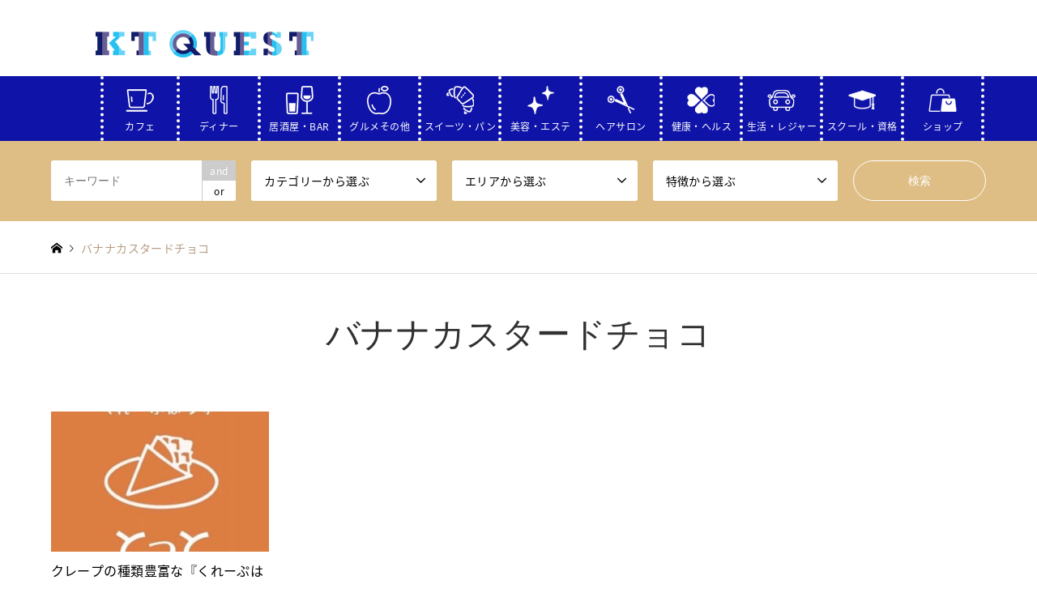

--- FILE ---
content_type: text/html; charset=UTF-8
request_url: https://ktquest.com/introduce_tag/%E3%83%90%E3%83%8A%E3%83%8A%E3%82%AB%E3%82%B9%E3%82%BF%E3%83%BC%E3%83%89%E3%83%81%E3%83%A7%E3%82%B3/
body_size: 20901
content:
<!DOCTYPE html>
<html lang="ja">

    <head>
		<!-- Google Tag Manager -->
<script>(function(w,d,s,l,i){w[l]=w[l]||[];w[l].push({'gtm.start':
new Date().getTime(),event:'gtm.js'});var f=d.getElementsByTagName(s)[0],
j=d.createElement(s),dl=l!='dataLayer'?'&l='+l:'';j.async=true;j.src=
'https://www.googletagmanager.com/gtm.js?id='+i+dl;f.parentNode.insertBefore(j,f);
})(window,document,'script','dataLayer','GTM-PJM8QL32');</script>
<!-- End Google Tag Manager -->
        <meta charset="UTF-8">
    <!--[if IE]><meta http-equiv="X-UA-Compatible" content="IE=edge"><![endif]-->
    <meta name="viewport" content="width=device-width">
    <title>バナナカスタードチョコ アーカイブ - KTQUEST｜福岡・北九州のおでかけ情報サイト</title>
    <meta name="description" content="">
        <link rel="pingback" href="https://ktquest.com/xmlrpc.php">
          <link rel="shortcut icon" href="https://ktquest.com/wp-content/uploads/2022/01/ktq_favicon.png">
            <meta name='robots' content='index, follow, max-image-preview:large, max-snippet:-1, max-video-preview:-1' />
<meta name="dlm-version" content="5.1.6">
	<!-- This site is optimized with the Yoast SEO plugin v26.3 - https://yoast.com/wordpress/plugins/seo/ -->
	<link rel="canonical" href="https://ktquest.com/introduce_tag/バナナカスタードチョコ/" />
	<meta property="og:locale" content="ja_JP" />
	<meta property="og:type" content="article" />
	<meta property="og:title" content="バナナカスタードチョコ アーカイブ - KTQUEST｜福岡・北九州のおでかけ情報サイト" />
	<meta property="og:url" content="https://ktquest.com/introduce_tag/バナナカスタードチョコ/" />
	<meta property="og:site_name" content="KTQUEST｜福岡・北九州のおでかけ情報サイト" />
	<meta name="twitter:card" content="summary_large_image" />
	<meta name="twitter:site" content="@KTQuest919" />
	<script type="application/ld+json" class="yoast-schema-graph">{"@context":"https://schema.org","@graph":[{"@type":"CollectionPage","@id":"https://ktquest.com/introduce_tag/%e3%83%90%e3%83%8a%e3%83%8a%e3%82%ab%e3%82%b9%e3%82%bf%e3%83%bc%e3%83%89%e3%83%81%e3%83%a7%e3%82%b3/","url":"https://ktquest.com/introduce_tag/%e3%83%90%e3%83%8a%e3%83%8a%e3%82%ab%e3%82%b9%e3%82%bf%e3%83%bc%e3%83%89%e3%83%81%e3%83%a7%e3%82%b3/","name":"バナナカスタードチョコ アーカイブ - KTQUEST｜福岡・北九州のおでかけ情報サイト","isPartOf":{"@id":"https://ktquest.com/#website"},"primaryImageOfPage":{"@id":"https://ktquest.com/introduce_tag/%e3%83%90%e3%83%8a%e3%83%8a%e3%82%ab%e3%82%b9%e3%82%bf%e3%83%bc%e3%83%89%e3%83%81%e3%83%a7%e3%82%b3/#primaryimage"},"image":{"@id":"https://ktquest.com/introduce_tag/%e3%83%90%e3%83%8a%e3%83%8a%e3%82%ab%e3%82%b9%e3%82%bf%e3%83%bc%e3%83%89%e3%83%81%e3%83%a7%e3%82%b3/#primaryimage"},"thumbnailUrl":"https://ktquest.com/wp-content/uploads/2023/02/oejxJE85fyDJyqiHnl8PnqVsosX-eTgRW0ANdCZYcVLuX50MwIJTHc-wVx6ADu0zutyIVjZenqWpH9vXFywGky9nZ-8K0fpig6w0hZK37wDoNxfRIGr3mrdIdf-7S_Zf.jpg","breadcrumb":{"@id":"https://ktquest.com/introduce_tag/%e3%83%90%e3%83%8a%e3%83%8a%e3%82%ab%e3%82%b9%e3%82%bf%e3%83%bc%e3%83%89%e3%83%81%e3%83%a7%e3%82%b3/#breadcrumb"},"inLanguage":"ja"},{"@type":"ImageObject","inLanguage":"ja","@id":"https://ktquest.com/introduce_tag/%e3%83%90%e3%83%8a%e3%83%8a%e3%82%ab%e3%82%b9%e3%82%bf%e3%83%bc%e3%83%89%e3%83%81%e3%83%a7%e3%82%b3/#primaryimage","url":"https://ktquest.com/wp-content/uploads/2023/02/oejxJE85fyDJyqiHnl8PnqVsosX-eTgRW0ANdCZYcVLuX50MwIJTHc-wVx6ADu0zutyIVjZenqWpH9vXFywGky9nZ-8K0fpig6w0hZK37wDoNxfRIGr3mrdIdf-7S_Zf.jpg","contentUrl":"https://ktquest.com/wp-content/uploads/2023/02/oejxJE85fyDJyqiHnl8PnqVsosX-eTgRW0ANdCZYcVLuX50MwIJTHc-wVx6ADu0zutyIVjZenqWpH9vXFywGky9nZ-8K0fpig6w0hZK37wDoNxfRIGr3mrdIdf-7S_Zf.jpg","width":750,"height":741},{"@type":"BreadcrumbList","@id":"https://ktquest.com/introduce_tag/%e3%83%90%e3%83%8a%e3%83%8a%e3%82%ab%e3%82%b9%e3%82%bf%e3%83%bc%e3%83%89%e3%83%81%e3%83%a7%e3%82%b3/#breadcrumb","itemListElement":[{"@type":"ListItem","position":1,"name":"ホーム","item":"https://ktquest.com/"},{"@type":"ListItem","position":2,"name":"バナナカスタードチョコ"}]},{"@type":"WebSite","@id":"https://ktquest.com/#website","url":"https://ktquest.com/","name":"KTQUEST 福岡・北九州のおでかけ情報が満載！","description":"","publisher":{"@id":"https://ktquest.com/#organization"},"alternateName":"KTクエスト","potentialAction":[{"@type":"SearchAction","target":{"@type":"EntryPoint","urlTemplate":"https://ktquest.com/?s={search_term_string}"},"query-input":{"@type":"PropertyValueSpecification","valueRequired":true,"valueName":"search_term_string"}}],"inLanguage":"ja"},{"@type":"Organization","@id":"https://ktquest.com/#organization","name":"KTQUEST｜福岡・北九州のおでかけ情報サイト","alternateName":"KTクエスト","url":"https://ktquest.com/","logo":{"@type":"ImageObject","inLanguage":"ja","@id":"https://ktquest.com/#/schema/logo/image/","url":"https://ktquest.com/wp-content/uploads/2022/01/ktq_logo_l.png","contentUrl":"https://ktquest.com/wp-content/uploads/2022/01/ktq_logo_l.png","width":276,"height":60,"caption":"KTQUEST｜福岡・北九州のおでかけ情報サイト"},"image":{"@id":"https://ktquest.com/#/schema/logo/image/"},"sameAs":["https://www.facebook.com/KTQuest919/","https://x.com/KTQuest919","https://www.instagram.com/ktquest_919/","https://www.tiktok.com/@ktquest919","https://www.youtube.com/channel/UCMMWpvvFakehH53bSAO20ng"]}]}</script>
	<!-- / Yoast SEO plugin. -->


<link rel="alternate" type="application/rss+xml" title="KTQUEST｜福岡・北九州のおでかけ情報サイト &raquo; フィード" href="https://ktquest.com/feed/" />
<link rel="alternate" type="application/rss+xml" title="KTQUEST｜福岡・北九州のおでかけ情報サイト &raquo; コメントフィード" href="https://ktquest.com/comments/feed/" />
<link rel="alternate" type="application/rss+xml" title="KTQUEST｜福岡・北九州のおでかけ情報サイト &raquo; バナナカスタードチョコ タグ のフィード" href="https://ktquest.com/introduce_tag/%e3%83%90%e3%83%8a%e3%83%8a%e3%82%ab%e3%82%b9%e3%82%bf%e3%83%bc%e3%83%89%e3%83%81%e3%83%a7%e3%82%b3/feed/" />
<style id='wp-img-auto-sizes-contain-inline-css' type='text/css'>
img:is([sizes=auto i],[sizes^="auto," i]){contain-intrinsic-size:3000px 1500px}
/*# sourceURL=wp-img-auto-sizes-contain-inline-css */
</style>
<link rel='stylesheet' id='style-css' href='https://ktquest.com/wp-content/themes/ktq/style.css?ver=1.18.1' type='text/css' media='all' />
<link rel='stylesheet' id='sbi_styles-css' href='https://ktquest.com/wp-content/plugins/instagram-feed/css/sbi-styles.min.css?ver=6.10.0' type='text/css' media='all' />
<style id='wp-block-library-inline-css' type='text/css'>
:root{--wp-block-synced-color:#7a00df;--wp-block-synced-color--rgb:122,0,223;--wp-bound-block-color:var(--wp-block-synced-color);--wp-editor-canvas-background:#ddd;--wp-admin-theme-color:#007cba;--wp-admin-theme-color--rgb:0,124,186;--wp-admin-theme-color-darker-10:#006ba1;--wp-admin-theme-color-darker-10--rgb:0,107,160.5;--wp-admin-theme-color-darker-20:#005a87;--wp-admin-theme-color-darker-20--rgb:0,90,135;--wp-admin-border-width-focus:2px}@media (min-resolution:192dpi){:root{--wp-admin-border-width-focus:1.5px}}.wp-element-button{cursor:pointer}:root .has-very-light-gray-background-color{background-color:#eee}:root .has-very-dark-gray-background-color{background-color:#313131}:root .has-very-light-gray-color{color:#eee}:root .has-very-dark-gray-color{color:#313131}:root .has-vivid-green-cyan-to-vivid-cyan-blue-gradient-background{background:linear-gradient(135deg,#00d084,#0693e3)}:root .has-purple-crush-gradient-background{background:linear-gradient(135deg,#34e2e4,#4721fb 50%,#ab1dfe)}:root .has-hazy-dawn-gradient-background{background:linear-gradient(135deg,#faaca8,#dad0ec)}:root .has-subdued-olive-gradient-background{background:linear-gradient(135deg,#fafae1,#67a671)}:root .has-atomic-cream-gradient-background{background:linear-gradient(135deg,#fdd79a,#004a59)}:root .has-nightshade-gradient-background{background:linear-gradient(135deg,#330968,#31cdcf)}:root .has-midnight-gradient-background{background:linear-gradient(135deg,#020381,#2874fc)}:root{--wp--preset--font-size--normal:16px;--wp--preset--font-size--huge:42px}.has-regular-font-size{font-size:1em}.has-larger-font-size{font-size:2.625em}.has-normal-font-size{font-size:var(--wp--preset--font-size--normal)}.has-huge-font-size{font-size:var(--wp--preset--font-size--huge)}.has-text-align-center{text-align:center}.has-text-align-left{text-align:left}.has-text-align-right{text-align:right}.has-fit-text{white-space:nowrap!important}#end-resizable-editor-section{display:none}.aligncenter{clear:both}.items-justified-left{justify-content:flex-start}.items-justified-center{justify-content:center}.items-justified-right{justify-content:flex-end}.items-justified-space-between{justify-content:space-between}.screen-reader-text{border:0;clip-path:inset(50%);height:1px;margin:-1px;overflow:hidden;padding:0;position:absolute;width:1px;word-wrap:normal!important}.screen-reader-text:focus{background-color:#ddd;clip-path:none;color:#444;display:block;font-size:1em;height:auto;left:5px;line-height:normal;padding:15px 23px 14px;text-decoration:none;top:5px;width:auto;z-index:100000}html :where(.has-border-color){border-style:solid}html :where([style*=border-top-color]){border-top-style:solid}html :where([style*=border-right-color]){border-right-style:solid}html :where([style*=border-bottom-color]){border-bottom-style:solid}html :where([style*=border-left-color]){border-left-style:solid}html :where([style*=border-width]){border-style:solid}html :where([style*=border-top-width]){border-top-style:solid}html :where([style*=border-right-width]){border-right-style:solid}html :where([style*=border-bottom-width]){border-bottom-style:solid}html :where([style*=border-left-width]){border-left-style:solid}html :where(img[class*=wp-image-]){height:auto;max-width:100%}:where(figure){margin:0 0 1em}html :where(.is-position-sticky){--wp-admin--admin-bar--position-offset:var(--wp-admin--admin-bar--height,0px)}@media screen and (max-width:600px){html :where(.is-position-sticky){--wp-admin--admin-bar--position-offset:0px}}

/*# sourceURL=wp-block-library-inline-css */
</style><style id='global-styles-inline-css' type='text/css'>
:root{--wp--preset--aspect-ratio--square: 1;--wp--preset--aspect-ratio--4-3: 4/3;--wp--preset--aspect-ratio--3-4: 3/4;--wp--preset--aspect-ratio--3-2: 3/2;--wp--preset--aspect-ratio--2-3: 2/3;--wp--preset--aspect-ratio--16-9: 16/9;--wp--preset--aspect-ratio--9-16: 9/16;--wp--preset--color--black: #000000;--wp--preset--color--cyan-bluish-gray: #abb8c3;--wp--preset--color--white: #ffffff;--wp--preset--color--pale-pink: #f78da7;--wp--preset--color--vivid-red: #cf2e2e;--wp--preset--color--luminous-vivid-orange: #ff6900;--wp--preset--color--luminous-vivid-amber: #fcb900;--wp--preset--color--light-green-cyan: #7bdcb5;--wp--preset--color--vivid-green-cyan: #00d084;--wp--preset--color--pale-cyan-blue: #8ed1fc;--wp--preset--color--vivid-cyan-blue: #0693e3;--wp--preset--color--vivid-purple: #9b51e0;--wp--preset--gradient--vivid-cyan-blue-to-vivid-purple: linear-gradient(135deg,rgb(6,147,227) 0%,rgb(155,81,224) 100%);--wp--preset--gradient--light-green-cyan-to-vivid-green-cyan: linear-gradient(135deg,rgb(122,220,180) 0%,rgb(0,208,130) 100%);--wp--preset--gradient--luminous-vivid-amber-to-luminous-vivid-orange: linear-gradient(135deg,rgb(252,185,0) 0%,rgb(255,105,0) 100%);--wp--preset--gradient--luminous-vivid-orange-to-vivid-red: linear-gradient(135deg,rgb(255,105,0) 0%,rgb(207,46,46) 100%);--wp--preset--gradient--very-light-gray-to-cyan-bluish-gray: linear-gradient(135deg,rgb(238,238,238) 0%,rgb(169,184,195) 100%);--wp--preset--gradient--cool-to-warm-spectrum: linear-gradient(135deg,rgb(74,234,220) 0%,rgb(151,120,209) 20%,rgb(207,42,186) 40%,rgb(238,44,130) 60%,rgb(251,105,98) 80%,rgb(254,248,76) 100%);--wp--preset--gradient--blush-light-purple: linear-gradient(135deg,rgb(255,206,236) 0%,rgb(152,150,240) 100%);--wp--preset--gradient--blush-bordeaux: linear-gradient(135deg,rgb(254,205,165) 0%,rgb(254,45,45) 50%,rgb(107,0,62) 100%);--wp--preset--gradient--luminous-dusk: linear-gradient(135deg,rgb(255,203,112) 0%,rgb(199,81,192) 50%,rgb(65,88,208) 100%);--wp--preset--gradient--pale-ocean: linear-gradient(135deg,rgb(255,245,203) 0%,rgb(182,227,212) 50%,rgb(51,167,181) 100%);--wp--preset--gradient--electric-grass: linear-gradient(135deg,rgb(202,248,128) 0%,rgb(113,206,126) 100%);--wp--preset--gradient--midnight: linear-gradient(135deg,rgb(2,3,129) 0%,rgb(40,116,252) 100%);--wp--preset--font-size--small: 13px;--wp--preset--font-size--medium: 20px;--wp--preset--font-size--large: 36px;--wp--preset--font-size--x-large: 42px;--wp--preset--spacing--20: 0.44rem;--wp--preset--spacing--30: 0.67rem;--wp--preset--spacing--40: 1rem;--wp--preset--spacing--50: 1.5rem;--wp--preset--spacing--60: 2.25rem;--wp--preset--spacing--70: 3.38rem;--wp--preset--spacing--80: 5.06rem;--wp--preset--shadow--natural: 6px 6px 9px rgba(0, 0, 0, 0.2);--wp--preset--shadow--deep: 12px 12px 50px rgba(0, 0, 0, 0.4);--wp--preset--shadow--sharp: 6px 6px 0px rgba(0, 0, 0, 0.2);--wp--preset--shadow--outlined: 6px 6px 0px -3px rgb(255, 255, 255), 6px 6px rgb(0, 0, 0);--wp--preset--shadow--crisp: 6px 6px 0px rgb(0, 0, 0);}:where(.is-layout-flex){gap: 0.5em;}:where(.is-layout-grid){gap: 0.5em;}body .is-layout-flex{display: flex;}.is-layout-flex{flex-wrap: wrap;align-items: center;}.is-layout-flex > :is(*, div){margin: 0;}body .is-layout-grid{display: grid;}.is-layout-grid > :is(*, div){margin: 0;}:where(.wp-block-columns.is-layout-flex){gap: 2em;}:where(.wp-block-columns.is-layout-grid){gap: 2em;}:where(.wp-block-post-template.is-layout-flex){gap: 1.25em;}:where(.wp-block-post-template.is-layout-grid){gap: 1.25em;}.has-black-color{color: var(--wp--preset--color--black) !important;}.has-cyan-bluish-gray-color{color: var(--wp--preset--color--cyan-bluish-gray) !important;}.has-white-color{color: var(--wp--preset--color--white) !important;}.has-pale-pink-color{color: var(--wp--preset--color--pale-pink) !important;}.has-vivid-red-color{color: var(--wp--preset--color--vivid-red) !important;}.has-luminous-vivid-orange-color{color: var(--wp--preset--color--luminous-vivid-orange) !important;}.has-luminous-vivid-amber-color{color: var(--wp--preset--color--luminous-vivid-amber) !important;}.has-light-green-cyan-color{color: var(--wp--preset--color--light-green-cyan) !important;}.has-vivid-green-cyan-color{color: var(--wp--preset--color--vivid-green-cyan) !important;}.has-pale-cyan-blue-color{color: var(--wp--preset--color--pale-cyan-blue) !important;}.has-vivid-cyan-blue-color{color: var(--wp--preset--color--vivid-cyan-blue) !important;}.has-vivid-purple-color{color: var(--wp--preset--color--vivid-purple) !important;}.has-black-background-color{background-color: var(--wp--preset--color--black) !important;}.has-cyan-bluish-gray-background-color{background-color: var(--wp--preset--color--cyan-bluish-gray) !important;}.has-white-background-color{background-color: var(--wp--preset--color--white) !important;}.has-pale-pink-background-color{background-color: var(--wp--preset--color--pale-pink) !important;}.has-vivid-red-background-color{background-color: var(--wp--preset--color--vivid-red) !important;}.has-luminous-vivid-orange-background-color{background-color: var(--wp--preset--color--luminous-vivid-orange) !important;}.has-luminous-vivid-amber-background-color{background-color: var(--wp--preset--color--luminous-vivid-amber) !important;}.has-light-green-cyan-background-color{background-color: var(--wp--preset--color--light-green-cyan) !important;}.has-vivid-green-cyan-background-color{background-color: var(--wp--preset--color--vivid-green-cyan) !important;}.has-pale-cyan-blue-background-color{background-color: var(--wp--preset--color--pale-cyan-blue) !important;}.has-vivid-cyan-blue-background-color{background-color: var(--wp--preset--color--vivid-cyan-blue) !important;}.has-vivid-purple-background-color{background-color: var(--wp--preset--color--vivid-purple) !important;}.has-black-border-color{border-color: var(--wp--preset--color--black) !important;}.has-cyan-bluish-gray-border-color{border-color: var(--wp--preset--color--cyan-bluish-gray) !important;}.has-white-border-color{border-color: var(--wp--preset--color--white) !important;}.has-pale-pink-border-color{border-color: var(--wp--preset--color--pale-pink) !important;}.has-vivid-red-border-color{border-color: var(--wp--preset--color--vivid-red) !important;}.has-luminous-vivid-orange-border-color{border-color: var(--wp--preset--color--luminous-vivid-orange) !important;}.has-luminous-vivid-amber-border-color{border-color: var(--wp--preset--color--luminous-vivid-amber) !important;}.has-light-green-cyan-border-color{border-color: var(--wp--preset--color--light-green-cyan) !important;}.has-vivid-green-cyan-border-color{border-color: var(--wp--preset--color--vivid-green-cyan) !important;}.has-pale-cyan-blue-border-color{border-color: var(--wp--preset--color--pale-cyan-blue) !important;}.has-vivid-cyan-blue-border-color{border-color: var(--wp--preset--color--vivid-cyan-blue) !important;}.has-vivid-purple-border-color{border-color: var(--wp--preset--color--vivid-purple) !important;}.has-vivid-cyan-blue-to-vivid-purple-gradient-background{background: var(--wp--preset--gradient--vivid-cyan-blue-to-vivid-purple) !important;}.has-light-green-cyan-to-vivid-green-cyan-gradient-background{background: var(--wp--preset--gradient--light-green-cyan-to-vivid-green-cyan) !important;}.has-luminous-vivid-amber-to-luminous-vivid-orange-gradient-background{background: var(--wp--preset--gradient--luminous-vivid-amber-to-luminous-vivid-orange) !important;}.has-luminous-vivid-orange-to-vivid-red-gradient-background{background: var(--wp--preset--gradient--luminous-vivid-orange-to-vivid-red) !important;}.has-very-light-gray-to-cyan-bluish-gray-gradient-background{background: var(--wp--preset--gradient--very-light-gray-to-cyan-bluish-gray) !important;}.has-cool-to-warm-spectrum-gradient-background{background: var(--wp--preset--gradient--cool-to-warm-spectrum) !important;}.has-blush-light-purple-gradient-background{background: var(--wp--preset--gradient--blush-light-purple) !important;}.has-blush-bordeaux-gradient-background{background: var(--wp--preset--gradient--blush-bordeaux) !important;}.has-luminous-dusk-gradient-background{background: var(--wp--preset--gradient--luminous-dusk) !important;}.has-pale-ocean-gradient-background{background: var(--wp--preset--gradient--pale-ocean) !important;}.has-electric-grass-gradient-background{background: var(--wp--preset--gradient--electric-grass) !important;}.has-midnight-gradient-background{background: var(--wp--preset--gradient--midnight) !important;}.has-small-font-size{font-size: var(--wp--preset--font-size--small) !important;}.has-medium-font-size{font-size: var(--wp--preset--font-size--medium) !important;}.has-large-font-size{font-size: var(--wp--preset--font-size--large) !important;}.has-x-large-font-size{font-size: var(--wp--preset--font-size--x-large) !important;}
/*# sourceURL=global-styles-inline-css */
</style>

<style id='classic-theme-styles-inline-css' type='text/css'>
/*! This file is auto-generated */
.wp-block-button__link{color:#fff;background-color:#32373c;border-radius:9999px;box-shadow:none;text-decoration:none;padding:calc(.667em + 2px) calc(1.333em + 2px);font-size:1.125em}.wp-block-file__button{background:#32373c;color:#fff;text-decoration:none}
/*# sourceURL=/wp-includes/css/classic-themes.min.css */
</style>
<link rel='stylesheet' id='bbp-default-css' href='https://ktquest.com/wp-content/plugins/bbpress/templates/default/css/bbpress.min.css?ver=2.6.14' type='text/css' media='all' />
<link rel='stylesheet' id='contact-form-7-css' href='https://ktquest.com/wp-content/plugins/contact-form-7/includes/css/styles.css?ver=6.1.4' type='text/css' media='all' />
<link rel='stylesheet' id='tcd-maps-css' href='https://ktquest.com/wp-content/plugins/tcd-google-maps/admin.css?ver=6.9' type='text/css' media='all' />
<link rel='stylesheet' id='parent-style-css' href='https://ktquest.com/wp-content/themes/gensen_tcd050/style.css?ver=6.9' type='text/css' media='all' />
<link rel='stylesheet' id='child-style-css' href='https://ktquest.com/wp-content/themes/ktq/style.css?ver=6.9' type='text/css' media='all' />
<link rel='stylesheet' id='layouts-style-css' href='https://ktquest.com/wp-content/themes/ktq/editor-style.css?ver=6.9' type='text/css' media='all' />
<!--n2css--><!--n2js--><script type="text/javascript" src="https://ktquest.com/wp-includes/js/jquery/jquery.min.js?ver=3.7.1" id="jquery-core-js"></script>
<script type="text/javascript" src="https://ktquest.com/wp-includes/js/jquery/jquery-migrate.min.js?ver=3.4.1" id="jquery-migrate-js"></script>
<link rel="https://api.w.org/" href="https://ktquest.com/wp-json/" /><link rel="alternate" title="JSON" type="application/json" href="https://ktquest.com/wp-json/wp/v2/introduce_tag/4836" />
<link rel="stylesheet" href="https://ktquest.com/wp-content/themes/gensen_tcd050/css/design-plus.css?ver=1.18.1">
<link rel="stylesheet" href="https://ktquest.com/wp-content/themes/gensen_tcd050/css/sns-botton.css?ver=1.18.1">
<link rel="stylesheet" href="https://ktquest.com/wp-content/themes/gensen_tcd050/css/responsive.css?ver=1.18.1">
<link rel="stylesheet" href="https://ktquest.com/wp-content/themes/gensen_tcd050/css/footer-bar.css?ver=1.18.1">

<script src="https://ktquest.com/wp-content/themes/gensen_tcd050/js/jquery.easing.1.3.js?ver=1.18.1"></script>
<script src="https://ktquest.com/wp-content/themes/gensen_tcd050/js/jquery.textOverflowEllipsis.js?ver=1.18.1"></script>
<script src="https://ktquest.com/wp-content/themes/gensen_tcd050/js/jscript.js?ver=1.18.1"></script>
<script src="https://ktquest.com/wp-content/themes/gensen_tcd050/js/comment.js?ver=1.18.1"></script>
<script src="https://ktquest.com/wp-content/themes/gensen_tcd050/js/jquery.chosen.min.js?ver=1.18.1"></script>
<link rel="stylesheet" href="https://ktquest.com/wp-content/themes/gensen_tcd050/css/jquery.chosen.css?ver=1.18.1">

<style type="text/css">
body, input, textarea, select { font-family: "Segoe UI", Verdana, "游ゴシック", YuGothic, "Hiragino Kaku Gothic ProN", Meiryo, sans-serif; }
.rich_font { font-family: "Hiragino Sans", "ヒラギノ角ゴ ProN", "Hiragino Kaku Gothic ProN", "游ゴシック", YuGothic, "メイリオ", Meiryo, sans-serif; font-weight: 500; }

#header_logo #logo_text .logo { font-size:36px; }
#header_logo_fix #logo_text_fixed .logo { font-size:36px; }
#footer_logo .logo_text { font-size:36px; }
#post_title { font-size:30px; }
.post_content { font-size:14px; }
#archive_headline { font-size:42px; }
#archive_desc { font-size:14px; }
  
@media screen and (max-width:1024px) {
  #header_logo #logo_text .logo { font-size:26px; }
  #header_logo_fix #logo_text_fixed .logo { font-size:26px; }
  #footer_logo .logo_text { font-size:26px; }
  #post_title { font-size:16px; }
  .post_content { font-size:14px; }
  #archive_headline { font-size:20px; }
  #archive_desc { font-size:14px; }
}




.image {
overflow: hidden;
-webkit-backface-visibility: hidden;
backface-visibility: hidden;
-webkit-transition-duration: .35s;
-moz-transition-duration: .35s;
-ms-transition-duration: .35s;
-o-transition-duration: .35s;
transition-duration: .35s;
}
.image img {
-webkit-backface-visibility: hidden;
backface-visibility: hidden;
-webkit-transform: scale(1);
-webkit-transition-property: opacity, scale, -webkit-transform, transform;
-webkit-transition-duration: .35s;
-moz-transform: scale(1);
-moz-transition-property: opacity, scale, -moz-transform, transform;
-moz-transition-duration: .35s;
-ms-transform: scale(1);
-ms-transition-property: opacity, scale, -ms-transform, transform;
-ms-transition-duration: .35s;
-o-transform: scale(1);
-o-transition-property: opacity, scale, -o-transform, transform;
-o-transition-duration: .35s;
transform: scale(1);
transition-property: opacity, scale, transform;
transition-duration: .35s;
}
.image:hover img, a:hover .image img {
-webkit-transform: scale(1.2);
-moz-transform: scale(1.2);
-ms-transform: scale(1.2);
-o-transform: scale(1.2);
transform: scale(1.2);
}
.introduce_list_col a:hover .image img {
-webkit-transform: scale(1.2) translate3d(-41.66%, 0, 0);
-moz-transform: scale(1.2) translate3d(-41.66%, 0, 0);
-ms-transform: scale(1.2) translate3d(-41.66%, 0, 0);
-o-transform: scale(1.2) translate3d(-41.66%, 0, 0);
transform: scale(1.2) translate3d(-41.66%, 0, 0);
}


.archive_filter .button input:hover, .archive_sort dt,#post_pagination p, #post_pagination a:hover, #return_top a, .c-pw__btn,
#comment_header ul li a:hover, #comment_header ul li.comment_switch_active a, #comment_header #comment_closed p,
#introduce_slider .slick-dots li button:hover, #introduce_slider .slick-dots li.slick-active button
{ background-color:#313131; }

#comment_header ul li.comment_switch_active a, #comment_header #comment_closed p, #guest_info input:focus, #comment_textarea textarea:focus
{ border-color:#313131; }

#comment_header ul li.comment_switch_active a:after, #comment_header #comment_closed p:after
{ border-color:#313131 transparent transparent transparent; }

.header_search_inputs .chosen-results li[data-option-array-index="0"]
{ background-color:#313131 !important; border-color:#313131; }

a:hover, #bread_crumb li a:hover, #bread_crumb li.home a:hover:before, #bread_crumb li.last,
#archive_headline, .archive_header .headline, .archive_filter_headline, #related_post .headline,
#introduce_header .headline, .introduce_list_col .info .title, .introduce_archive_banner_link a:hover,
#recent_news .headline, #recent_news li a:hover, #comment_headline,
.side_headline, ul.banner_list li a:hover .caption, .footer_headline, .footer_widget a:hover,
#index_news .entry-date, #index_news_mobile .entry-date, .cb_content-carousel a:hover .image .title
{ color:#313131; }

.cb_content-blog_list .archive_link a{ background-color:#313131; }
#index_news_mobile .archive_link a:hover, .cb_content-blog_list .archive_link a:hover, #load_post a:hover, #submit_comment:hover, .c-pw__btn:hover
{ background-color:#015fea; }

#header_search select:focus, .header_search_inputs .chosen-with-drop .chosen-single span, #footer_contents a:hover, #footer_nav a:hover, #footer_social_link li:hover:before,
#header_slider .slick-arrow:hover, .cb_content-carousel .slick-arrow:hover
{ color:#015fea; }

.post_content a, .custom-html-widget a { color:#dfbe86; }

#header_search, #index_header_search { background-color:#dfbe86; }

#footer_nav { background-color:#F7F7F7; }
#footer_contents { background-color:#dfbe86; }

#header_search_submit { background-color:rgba(223,190,134,0); }
#header_search_submit:hover { background-color:rgba(72,58,42,1.0); }
.cat-category { background-color:#999999 !important; }
.cat-shop { background-color:#63c9eb !important; }
.cat-area { background-color:#636094 !important; }
.cat-category6 { background-color:#141e69 !important; }

@media only screen and (min-width:1025px) {
  #global_menu ul ul a { background-color:#313131; }
  #global_menu ul ul a:hover, #global_menu ul ul .current-menu-item > a { background-color:#015fea; }
  #header_top { background-color:#ffffff; }
  .has_header_content #header_top { background-color:rgba(255,255,255,0); }
  .fix_top.header_fix #header_top { background-color:rgba(255,255,255,0.8); }
  #header_logo a, #global_menu > ul > li > a { color:#483a2a; }
  #header_logo_fix a, .fix_top.header_fix #global_menu > ul > li > a { color:#483a2a; }
  .has_header_content #index_header_search { background-color:rgba(223,190,134,0.6); }
}
@media screen and (max-width:1024px) {
  #global_menu { background-color:#313131; }
  #global_menu a:hover, #global_menu .current-menu-item > a { background-color:#015fea; }
  #header_top { background-color:#ffffff; }
  #header_top a, #header_top a:before { color:#483a2a !important; }
  .mobile_fix_top.header_fix #header_top, .mobile_fix_top.header_fix #header.active #header_top { background-color:rgba(255,255,255,0.8); }
  .mobile_fix_top.header_fix #header_top a, .mobile_fix_top.header_fix #header_top a:before { color:#483a2a !important; }
  .archive_sort dt { color:#313131; }
  .post-type-archive-news #recent_news .show_date li .date { color:#313131; }
}


@media (min-width: 1025px) {
  #header_top #global_menu > ul > li > a  ,#global_menu > ul > li > a{
    color: #fff !important;
  }
}
.cb_content-carousel .excerpt {
    color: #222!important;
}
#cb_3 {
  margin-top: 80px;
}

/*ハンバーガーメニュー*/
@media (max-width: 1024px) {
#global_menu a:hover, #global_menu .current-menu-item > a {
    background-color: beige;

/*フォント調整*/
}
}

/*--ここまでハンバーガーメニュー--*/

/*横スクロールメニューバー*/
@media only screen and (max-width:767px) {
#main_contents {
margin-top: 0;
 }
}

/* 画像スライダー　ズームイン・アウトなし */
@media only screen and (max-width:767px) {
#header_slider .item.slick-current img{ scale: 1; width: 100%; height: auto; }
#header_slider .item.slick-active img{ -webkit-animation:sliderIMGAnimation 5s ease forwards 0.1s; animation:sliderIMGAnimation 5s ease forwards 0.1s; }
@keyframes sliderIMGAnimation {
  0% { scale:1; }
  100% { scale:1; }
}
  #header_slider .item:before { content:''; display:block; padding-top:50%; }
  #header_logo .logo img { max-height: 30px; }

  #header_slider .slick-arrow {
 background-color: rgba(84, 84, 84, 0.7);
 top: 60%;
}
}

/* --Quickセレクト表示-- */
@media only screen and (min-width:768px){
.Quick-Select {
  display: flex;
}
.Select_content {
  display: flex;
  margin: 5px;
  background:#fff
  transition: .3s;
}
.Select_content:hover{
  background:#fff4e0;
}
.Select_content img {
  width: 600px;
  height: 600px;
  margin: 0;
  padding: 0;
  overflow: hidden;
  position: relative;
}
.img-zoom {
  cursor: pointer;
  max-width: 500px;
  overflow: hidden;
  width: 100%;
}
.img-zoom img {
transition: transform .6s ease;
}
.img-zoom:hover img {
transform: scale(1.1); 
}
.Select_content .text {
  margin: 0 0 0 20px;
  padding: 0;
text-align: left
}
}

@media only screen and (max-width: 767px){
.Quick-Select {
  display: block;
}
.Select_content {
  display: flex;
  margin: 5px;
  background:#fff
  transition: .3s;
}
.Select_content:hover{
  background:#fff4e0;
}
.Select_content img {
  width: 200px;
  height: 200px;
  margin: 0;
  padding: 0;
  overflow: hidden;
  position: relative;
}
.img-zoom {
  cursor: pointer;
  max-width: 300px;
  overflow: hidden;
}
.img-zoom img {
transition: transform .6s ease;
}
.img-zoom:hover img {
transform: scale(1.1); 
}
.Select_content .text {
  margin: 0 0 0 20px;
  padding: 0;
text-align: left
}
.caption {
  display: none;
}
}


/* --END Quickセレクト表示-- */

/* --リアルタイム表示_モバイル-- */
@media (min-width: 768px) {
    .clock_container {
        display: none;
    }
}
@media only screen and (max-width: 767px) {

    /* コンテナ内の共通スタイル */
    .clock_box2 {
        display: flex;
    }

    .flex {
        display: flex;
    }

    p {
        margin-top: 0;
        margin-bottom: 0;
    }

    /* Google Fonts 読み込み */
    @import url("https://fonts.googleapis.com/css2?family=Share+Tech+Mono&display=swap");

    /* 全体を囲うコンテナー */
    .clock_container {
        width: 100%;
        display: block;
        align-items: center;
        justify-content: center;
        text-align: center;
    }

    /* 時計の共通スタイル */
    s .clock {
        font-family: 'Share Tech Mono', monospace;
        color: #545454;
        line-height: 1.2;
        text-align: center;
    }

    .clock-year {
        margin-right: 10px;
    }

    .clock-date {
        margin-top: 12px;
    }

    .clock-time {
        font-size: 18px;
        margin-top: 10px;
    }

    .clock-week {
        font-size: 12px;
    }

    .column {
        margin-left: 12px;
    }

    .today_date {
        display: flex;
        text-align: center;

        flex: 2;
    }

    .today_temp {
        flex: 1;
    }

    /* その他調整 */
    .hr-v {
        border-width: 1px 0 0 0;
        border-style: dashed;
        border-color: #545454;
        width: 80%;
    }

    .today_date {
        border-right: 1px dashed #545454;
    }

    .city {
        font-size: 18px;
        font-weight: bold;
        margin-bottom: 20px;
    }

    .clock-year {
        writing-mode: vertical-lr;
        font-size: 14px;
    }

    .clock-date {
        font-size: 30px;
        font-weight: bold;
    }

    .column {
        display: block;
        font-size: 14px;
    }

    #id4d5b10dc689fe {
        padding-left: 0;
        background-color: none;
    }
}
/* ----------------------------------- */



@media only screen and (max-width:1024px) {
 #header_search_submit {
  width: 150px;
  background: #fff;
  color: #000;
  }
     .header_search_button input {
  height: 36px;
 }
}
</style>

<script src="https://ktquest.com/wp-content/themes/gensen_tcd050/js/imagesloaded.pkgd.min.js?ver=1.18.1"></script>
<meta name="google-adsense-account" content="ca-pub-3947081687871896">		<style type="text/css" id="wp-custom-css">
			/* KTQuest プロフェッショナル・ネイビー基調カスタムCSS (全体を置き換えてください) */

/* 新しいカラーパレット */
/* メインネイビー: #1D4A7D */
/* アクセントブルー: #3A77C5 */
/* 背景ライトグレー: #F4F6F8 */
/* ボタンホバー: #133355 */

.ktq-hero {
    /* グラデーションを濃いネイビー系に変更 */
    background: linear-gradient(135deg, rgba(29,74,125,1) 0%, rgba(58,119,197,0.9) 100%);
    padding: 100px 30px 80px;
    text-align: center;
    color: white;
    margin-bottom: 0;
}

.ktq-hero-title {
    font-size: 32px;
    line-height: 1.6;
    margin-bottom: 20px;
    font-weight: bold;
    text-shadow: 2px 2px 4px rgba(0,0,0,0.2);
}

.ktq-hero-subtitle {
    font-size: 18px;
    margin-bottom: 35px;
    opacity: 0.95;
}

.ktq-badges {
    display: flex;
    justify-content: center;
    gap: 15px;
    margin-bottom: 40px;
    flex-wrap: wrap;
}

.ktq-badge {
    background-color: rgba(255,255,255,0.95);
    /* バッジ文字色をネイビーに変更 */
    color: #1D4A7D;
    padding: 10px 20px;
    border-radius: 25px;
    font-weight: bold;
    font-size: 14px;
    display: inline-block;
}

.ktq-cta-button {
    display: inline-block;
    /* CTAボタンをロイヤルブルーに変更 */
    background-color: #3A77C5;
    color: white !important;
    padding: 20px 50px;
    border-radius: 40px;
    text-decoration: none;
    font-size: 20px;
    font-weight: bold;
    transition: all 0.3s;
    /* シャドウをロイヤルブルー系に変更 */
    box-shadow: 0 8px 20px rgba(58,119,197,0.4);
}

.ktq-cta-button:hover {
    /* ホバー色を濃いネイビーに変更 */
    background-color: #1D4A7D;
    transform: translateY(-3px);
    /* ホバーシャドウを濃いネイビー系に変更 */
    box-shadow: 0 12px 24px rgba(29,74,125,0.5);
}

.ktq-section {
    padding: 80px 30px;
}

.ktq-bg-light {
    background-color: #F9F9F9;
}

.ktq-bg-warm {
    /* ウォーム系背景を極薄のグレーに変更 */
    background-color: #F4F6F8;
}

.ktq-section-title {
    text-align: center;
    font-size: 36px;
    margin-bottom: 50px;
    /* セクションタイトル色をネイビーに変更 */
    color: #1D4A7D;
    position: relative;
    padding-bottom: 20px;
    font-weight: bold;
}

.ktq-section-title::after {
    content: '';
    position: absolute;
    bottom: 0;
    left: 50%;
    transform: translateX(-50%);
    width: 80px;
    height: 4px;
    /* セクションタイトル下線をロイヤルブルーに変更 */
    background-color: #3A77C5;
    border-radius: 2px;
}

.ktq-features-grid {
    display: grid;
    grid-template-columns: repeat(auto-fit, minmax(280px, 1fr));
    gap: 35px;
    max-width: 1200px;
    margin: 0 auto;
}

.ktq-feature-card {
    background-color: white;
    padding: 40px 30px;
    border-radius: 15px;
    text-align: center;
    box-shadow: 0 4px 12px rgba(0,0,0,0.08);
    transition: all 0.3s;
}

.ktq-feature-card:hover {
    transform: translateY(-5px);
    box-shadow: 0 8px 20px rgba(0,0,0,0.12);
}

.ktq-feature-emoji {
    font-size: 60px;
    margin-bottom: 20px;
    display: block;
}

.ktq-feature-card h3 {
    font-size: 20px;
    margin-bottom: 18px;
    color: #3B3B3B;
    font-weight: bold;
}

.ktq-feature-card p {
    color: #666;
    font-size: 15px;
    line-height: 1.8;
}

.ktq-problems-list {
    max-width: 800px;
    margin: 0 auto 40px;
}

.ktq-problem-item {
    background-color: white;
    padding: 20px 30px 20px 60px;
    margin-bottom: 15px;
    border-radius: 10px;
    position: relative;
    box-shadow: 0 2px 8px rgba(0,0,0,0.06);
}

.ktq-problem-item::before {
    content: '✓';
    position: absolute;
    left: 20px;
    top: 50%;
    transform: translateY(-50%);
    /* チェックマーク色をネイビーに変更 */
    color: #1D4A7D;
    font-size: 26px;
    font-weight: bold;
}

.ktq-solution-box {
    /* ソリューションボックスをネイビー系のグラデーションに変更 */
    background: linear-gradient(135deg, #1D4A7D 0%, #3A77C5 100%);
    color: white;
    padding: 40px 30px;
    border-radius: 15px;
    text-align: center;
    font-size: 24px;
    font-weight: bold;
    margin-top: 40px;
    /* シャドウをネイビー系に変更 */
    box-shadow: 0 8px 20px rgba(29,74,125,0.3);
}

.ktq-price-table-wrapper {
    overflow-x: auto;
    margin: 0 auto;
    max-width: 1200px;
}

.ktq-price-table {
    width: 100%;
    border-collapse: collapse;
    background-color: white;
    border-radius: 15px;
    overflow: hidden;
    box-shadow: 0 4px 12px rgba(0,0,0,0.08);
    min-width: 700px;
}

.ktq-price-table thead th {
    /* テーブルヘッダーをネイビーに変更 */
    background-color: #1D4A7D;
    color: white;
    padding: 20px 15px;
    text-align: center;
    font-weight: bold;
}

.ktq-price-table tbody td {
    padding: 18px 15px;
    text-align: center;
    border-bottom: 1px solid #eee;
}

.ktq-highlight-col {
    /* ハイライト列の背景色を極薄のグレーに変更 */
    background-color: #F4F6F8;
}

.ktq-price-amount {
    font-size: 26px;
    font-weight: bold;
    /* 価格色をネイビーに変更 */
    color: #1D4A7D;
    display: block;
    margin: 5px 0;
}

.ktq-table-btn {
    /* テーブルボタンをロイヤルブルーに変更 */
    background-color: #3A77C5;
    color: white !important;
    padding: 10px 25px;
    border-radius: 25px;
    text-decoration: none;
    display: inline-block;
    transition: all 0.3s;
    font-weight: bold;
}

.ktq-table-btn:hover {
    /* テーブルボタンホバー色を濃いネイビーに変更 */
    background-color: #1D4A7D;
    transform: scale(1.05);
}

.ktq-price-note {
    text-align: center;
    margin-top: 35px;
    color: #E74C3C;
    font-weight: bold;
    font-size: 16px;
}

.ktq-testimonial-card {
    background-color: #F9F9F9;
    padding: 35px;
    border-radius: 15px;
    box-shadow: 0 4px 12px rgba(0,0,0,0.08);
    margin-bottom: 30px;
}

.ktq-testimonial-header {
    display: flex;
    align-items: center;
    margin-bottom: 22px;
}

.ktq-testimonial-icon {
    width: 60px;
    height: 60px;
    /* アイコン背景色をネイビーに変更 */
    background-color: #1D4A7D;
    border-radius: 50%;
    display: flex;
    align-items: center;
    justify-content: center;
    color: white;
    font-size: 26px;
    font-weight: bold;
    margin-right: 15px;
    flex-shrink: 0;
}

.ktq-testimonial-info h4 {
    font-size: 18px;
    margin-bottom: 5px;
    color: #3B3B3B;
    font-weight: bold;
}

.ktq-testimonial-info p {
    font-size: 14px;
    color: #888;
}

.ktq-issue-box {
    /* 課題ボックス背景をライトグレー系に変更 */
    background-color: #EBF1F7; 
    padding: 15px;
    border-radius: 8px;
    margin-bottom: 15px;
    /* ボーダーをロイヤルブルーに変更 */
    border-left: 4px solid #3A77C5;
}

.ktq-issue-box strong {
    /* 課題強調色をロイヤルブルーに変更 */
    color: #3A77C5;
}

.ktq-result-box {
    /* 成果ボックス背景をライトグレー系に変更 */
    background-color: #F0F4F7; 
    padding: 15px;
    border-radius: 8px;
    margin-bottom: 15px;
    /* ボーダーをネイビーに変更 */
    border-left: 4px solid #1D4A7D;
}

.ktq-result-box strong {
    /* 成果強調色をネイビーに変更 */
    color: #1D4A7D;
    font-size: 18px;
}

.ktq-comment {
    font-style: italic;
    color: #666;
    line-height: 1.8;
}

.ktq-company-card {
    max-width: 800px;
    margin: 0 auto;
    background-color: white;
    padding: 40px;
    border-radius: 15px;
    box-shadow: 0 4px 12px rgba(0,0,0,0.08);
}

.ktq-company-dl {
    display: grid;
    grid-template-columns: 150px 1fr;
    gap: 20px;
}

.ktq-company-dl dt {
    font-weight: bold;
    /* 定義リストタイトル色をネイビーに変更 */
    color: #1D4A7D;
}

.ktq-company-dl dd {
    color: #666;
}

.ktq-form-wrapper {
    max-width: 700px;
    margin: 0 auto;
    background-color: white;
    padding: 50px 40px;
    border-radius: 15px;
    box-shadow: 0 8px 20px rgba(0,0,0,0.1);
}

.ktq-form-intro {
    text-align: center;
    margin-bottom: 40px;
    color: #666;
    line-height: 1.8;
}

.ktq-form-group {
    margin-bottom: 25px;
}

.ktq-form-group label {
    display: block;
    font-weight: bold;
    margin-bottom: 8px;
    color: #3B3B3B;
}

.ktq-required {
    color: #E74C3C;
    font-size: 12px;
    margin-left: 5px;
}

.ktq-form-group input,
.ktq-form-group select,
.ktq-form-group textarea {
    width: 100%;
    padding: 15px;
    border: 2px solid #E0E0E0;
    border-radius: 8px;
    font-size: 16px;
    font-family: inherit;
    transition: all 0.3s;
}

.ktq-form-group input:focus,
.ktq-form-group select:focus,
.ktq-form-group textarea:focus {
    outline: none;
    /* フォーカス色をネイビーに変更 */
    border-color: #1D4A7D;
    /* フォーカスシャドウをネイビー系に変更 */
    box-shadow: 0 0 0 3px rgba(29,74,125,0.1);
}

.ktq-form-group textarea {
    min-height: 120px;
    resize: vertical;
}

.ktq-submit-btn {
    width: 100%;
    /* 送信ボタンをネイビーに変更 */
    background-color: #1D4A7D;
    color: white;
    padding: 18px;
    border: none;
    border-radius: 8px;
    font-size: 18px;
    font-weight: bold;
    cursor: pointer;
    transition: all 0.3s;
}

.ktq-submit-btn:hover {
    /* 送信ボタンホバーを濃いネイビーに変更 */
    background-color: #133355;
    transform: translateY(-2px);
    /* シャドウをネイビー系に変更 */
    box-shadow: 0 6px 16px rgba(29,74,125,0.3);
}

.ktq-line-btn {
    display: block;
    width: 100%;
    /* LINEボタンの色はそのまま維持（ブランドカラーのため） */
    background-color: #06C755;
    color: white !important;
    padding: 18px;
    border-radius: 8px;
    text-align: center;
    text-decoration: none;
    font-size: 18px;
    font-weight: bold;
    margin-top: 20px;
    transition: all 0.3s;
}

.ktq-line-btn:hover {
    background-color: #05B04D;
    transform: translateY(-2px);
}

.ktq-privacy {
    text-align: center;
    color: #999;
    font-size: 13px;
    margin-top: 20px;
    line-height: 1.6;
}

/* レスポンシブ対応 (変更なし) */
@media (max-width: 768px) {
    .ktq-hero {
        padding: 80px 20px 60px;
    }
    
    .ktq-hero-title {
        font-size: 24px;
    }
    
    .ktq-hero-subtitle {
        font-size: 16px;
    }
    
    .ktq-badges {
        flex-direction: column;
        align-items: center;
    }
    
    .ktq-section {
        padding: 60px 20px;
    }
    
    .ktq-section-title {
        font-size: 28px;
    }
    
    .ktq-features-grid {
        grid-template-columns: 1fr;
    }
    
    .ktq-company-dl {
        grid-template-columns: 1fr;
        gap: 10px;
    }
    
    .ktq-company-dl dt {
        margin-top: 15px;
    }
    
    .ktq-company-dl dt:first-child {
        margin-top: 0;
    }
    
    .ktq-form-wrapper {
        padding: 35px 25px;
    }
    
    .ktq-price-table-wrapper {
        margin: 0 -20px;
        padding: 0 20px;
    }
}		</style>
		<script>const clock = () => {
    // 現在の日時・時刻の情報を取得
    const d = new Date();
  
    // 年を取得
    let year = d.getFullYear();
    // 月を取得
    let month = d.getMonth() + 1;
    // 日を取得
    let date = d.getDate();
    // 曜日を取得
    let dayNum = d.getDay();
    const weekday = ["SUN", "MON", "TUE", "WED", "THU", "FRI", "SAT"];
    let day = weekday[dayNum];
    // 時を取得
    let hour = d.getHours();
    // 分を取得
    let min = d.getMinutes();
  
    // 1桁の場合は0を足して2桁に
    month = month < 10 ? "0" + month : month;
    date = date < 10 ? "0" + date : date;
    hour = hour < 10 ? "0" + hour : hour;
    min = min < 10 ? "0" + min : min;
  
    // 日付・時刻の文字列を作成 
    console.log(year);
    let today = `${month}/${date}`;
    let time = `${hour}:${min}`;
    let week = `[ ${day} ]`;
  
    // 文字列を出力
    document.querySelector(".clock-year").innerText = year;
    document.querySelector(".clock-date").innerText = today;
    document.querySelector(".clock-time").innerText = time;
    document.querySelector(".clock-week").innerText = week;
  };
  
  // 1秒ごとにclock関数を呼び出す
  setInterval(clock, 1000);
</script>

<script src="https://kit.fontawesome.com/9e4db40e11.js" crossorigin="anonymous"></script>

<script>
  (function(d) {
    var config = {
      kitId: 'xak2kzf',
      scriptTimeout: 3000,
      async: true
    },
    h=d.documentElement,t=setTimeout(function(){h.className=h.className.replace(/\bwf-loading\b/g,"")+" wf-inactive";},config.scriptTimeout),tk=d.createElement("script"),f=false,s=d.getElementsByTagName("script")[0],a;h.className+=" wf-loading";tk.src='https://use.typekit.net/'+config.kitId+'.js';tk.async=true;tk.onload=tk.onreadystatechange=function(){a=this.readyState;if(f||a&&a!="complete"&&a!="loaded")return;f=true;clearTimeout(t);try{Typekit.load(config)}catch(e){}};s.parentNode.insertBefore(tk,s)
  })(document);
</script>

<script>
jQuery(function($) {
/*空のPタグは削除*/
$("p:empty").remove();
});
</script>


<!-- Google tag (gtag.js) -->
<script async src="https://www.googletagmanager.com/gtag/js?id=G-QB72CCQY42"></script>
<script>
  window.dataLayer = window.dataLayer || [];
  function gtag(){dataLayer.push(arguments);}
  gtag('js', new Date());

  gtag('config', 'G-QB72CCQY42');
</script>

<!-- Google Tag Manager -->
<script>(function(w,d,s,l,i){w[l]=w[l]||[];w[l].push({'gtm.start':
new Date().getTime(),event:'gtm.js'});var f=d.getElementsByTagName(s)[0],
j=d.createElement(s),dl=l!='dataLayer'?'&l='+l:'';j.async=true;j.src=
'https://www.googletagmanager.com/gtm.js?id='+i+dl;f.parentNode.insertBefore(j,f);
})(window,document,'script','dataLayer','GTM-PJM8QL32');</script>
<!-- End Google Tag Manager -->

<meta name="google-site-verification" content="q9ImL9F2YYiSZtVB49KkIz8z0Irc1v2EqkgWjCVzhcM" />
    </head>

  <body id="body" class="archive tax-introduce_tag term-4836 wp-theme-gensen_tcd050 wp-child-theme-ktq">

	  <!-- Google Tag Manager (noscript) -->
<noscript><iframe src="https://www.googletagmanager.com/ns.html?id=GTM-PJM8QL32"
height="0" width="0" style="display:none;visibility:hidden"></iframe></noscript>
<!-- End Google Tag Manager (noscript) -->
    <!-- Google Tag Manager (noscript old-code) -->
    <noscript><iframe src="https://www.googletagmanager.com/ns.html?id=GTM-NCZLLWG"
        height="0" width="0" style="display:none;visibility:hidden"></iframe></noscript>
    <!-- End Google Tag Manager (noscript) -->
    
    <div id="header">
      <div id="header_top">
        <div class="inner clearfix">
          <div id="header_logo">
            <div id="logo_image">
 <h1 class="logo">
  <a href="https://ktquest.com/" title="KTQUEST｜福岡・北九州のおでかけ情報サイト" data-label="KTQUEST｜福岡・北九州のおでかけ情報サイト"><img src="https://ktquest.com/wp-content/uploads/2022/01/ktq_logo_l.png?1769159896" alt="KTQUEST｜福岡・北九州のおでかけ情報サイト" title="KTQUEST｜福岡・北九州のおでかけ情報サイト" /></a>
 </h1>
</div>
            <!--ol id="snslist" class="flexbox">
        <li><a href="https://www.instagram.com/ktquest_919/" target="_blank" rel="noopener"><img src="/wp-content/themes/ktq/img/Instagram-logo.png" alt="Instagram" /></a></li>
        <li><a href="https://www.facebook.com/profile.php?id=100075953156210" target="_blank" rel="noopener"><img src="/wp-content/themes/ktq/img/facebook-logo.png" alt="facebook" /></a></li>
        <li><a href="https://twitter.com/KTQuest919" target="_blank" rel="noopener"><img src="/wp-content/themes/ktq/img/twitter-logo.png" alt="twitter" /></a></li>
        <li><a href="https://www.tiktok.com/@ktquest919" target="_blank" rel="noopener"><img src="/wp-content/themes/ktq/img/tiktok-logo.png" alt="tiktok" /></a></li>
        <li><a href="https://www.youtube.com/@ktquest919" target="_blank" rel="noopener"><img src="/wp-content/themes/ktq/img/youtube-logo.png" alt="youtube" /></a></li>
      </ol-->
          </div>
          <div id="header_logo_fix">
            <div id="logo_image_fixed">
 <p class="logo rich_font"><a href="https://ktquest.com/" title="KTQUEST｜福岡・北九州のおでかけ情報サイト"><img src="https://ktquest.com/wp-content/uploads/2022/01/ktq_logo_l.png?1769159896" alt="KTQUEST｜福岡・北九州のおでかけ情報サイト" title="KTQUEST｜福岡・北九州のおでかけ情報サイト" /></a></p>
</div>
          </div>
                      <a href="#" class="search_button"><span>検索</span></a>
                                <!--a href="#" class="menu_button"><span>menu</span></a-->
            <!--START hamburger-menu-->
            <div class="hamburger-menu">
              <input type="checkbox" id="menu-btn-check">
              <label for="menu-btn-check" class="menu-btn"><span></span></label>
              <!--ここからメニュー-->
              <div class="menu-content">
                <ul class="main-b">
                  <li>
                    <a href="https://ktquest.com/">HOME</a>
                  </li>
                  <li>
                    <a href="/?post_type=introduce">記事一覧</a>
                  </li>
                  <li>
                    <a href="https://ktquest.com/blog/">特集記事</a>
                  </li>
                  <li>
                    <a href="https://www.instagram.com/ktquest_919/">インスタグラム</a>
                  </li>
                  <li>
                    <a href="https://ktquest.com/#cb_4">MAPから探す</a>
                  </li>
                  <li>
                    <a href="https://ktquest.com/#cb_5">カテゴリから探す</a>
                  </li>
                  <li>
                    <a href="https://ktquest.com/#cb_6">みんなの投稿</a>
                  </li>
                  <li>
                    <a href="https://ktquest.com/2023/10/06/%e3%81%8a%e5%be%97%e6%83%85%e5%a0%b1%ef%bc%81%e5%b0%8f%e5%80%89%e5%8c%97%e5%8c%ba%e3%81%ae%e3%81%8a%e5%ba%97%e3%81%a7%e4%bd%bf%e3%81%88%e3%82%8b%e3%82%af%e3%83%bc%e3%83%9d%e3%83%b3%e5%ba%97%e8%88%97/">クーポン</a>
                  </li>
                </ul>
                <ul class="sns-icon">
                  <li><a href="https://www.instagram.com/ktquest_919/"><img src="/wp-content/themes/ktq/img/sns-icon/INSTAGRAM.png" alt="instagram-icon"></a></li>
                  <li><a href="https://www.tiktok.com/@ktquest919"><img src="/wp-content/themes/ktq/img/sns-icon/TIKTOK.png" alt="tiktok-icon"></a></li>
                  <li><a href="https://twitter.com/KTQuest919"><img src="/wp-content/themes/ktq/img/sns-icon/X.png" alt="x-icon"></a></li>
                  <li><a href="https://www.youtube.com/@ktquest919"><img src="/wp-content/themes/ktq/img/sns-icon/YOUTUBE.png" alt="youtube-icon"></a></li>
                  <li><a href="https://www.facebook.com/profile.php?id=100075953156210"><img src="/wp-content/themes/ktq/img/sns-icon/FACEBOOK.png" alt="facebook-icon"></a></li>
                </ul>
                <ul class="sub-b">
                  <li>
                    <a href="https://ktquest.com/company/">会社概要</a>
                  </li>
                  <li>
                    <a href="https://ktquest.com/contact/">お問い合わせ</a>
                  </li>
                  <li>
                    <a href="https://ktquest.com/privacy-policy/">プライバシーポリシー</a>
                  </li>
                </ul>
              </div>
              <!--ここまでメニュー-->
            </div>
            <style>
              @media screen and (min-width: 1025px) {
                .hamburger-menu {
                  display: none;
                }

                .nav {
                  display: none;
                }
              }

              /*モバイル調整*/
              @media only screen and (max-width: 1024px) {

                /*ハンバーガーメニュー*/
                .menu-btn {
                  position: fixed;
                  right: 0;
                  display: flex;
                  height: 50px;
                  width: 50px;
                  justify-content: center;
                  align-items: center;
                  z-index: 90;
                  background-color: #fff;
                }

                .menu-btn span,
                .menu-btn span:before,
                .menu-btn span:after {
                  content: '';
                  display: block;
                  height: 3px;
                  width: 25px;
                  border-radius: 3px;
                  background-color: #545454;
                  position: absolute;
                }

                .menu-btn span:before {
                  bottom: 8px;
                }

                .menu-btn span:after {
                  top: 8px;
                }

                #menu-btn-check:checked~.menu-btn span {
                  background-color: rgba(255, 255, 255, 0);
                  /*メニューオープン時は真ん中の線を透明にする*/
                }

                #menu-btn-check:checked~.menu-btn span::before {
                  bottom: 0;
                  transform: rotate(45deg);
                }

                #menu-btn-check:checked~.menu-btn span::after {
                  top: 0;
                  transform: rotate(-45deg);
                }

                #menu-btn-check {
                  display: none;
                }

                .menu-content {
                  width: 100%;
                  height: 100%;
                  position: fixed;
                  top: 0;
                  left: 0;
                  z-index: 80;
                  background-color: beige;
                }

                .menu-content ul {
                  padding: 50px 50px 0;
                }

                .menu-content ul li {
                  /*border-bottom: solid 1px #ffffff; /*下線*/
                  list-style: none;
                }

                .menu-content ul li a {
                  display: block;
                  width: 100%;
                  box-sizing: border-box;
                  color: #ffffff;
                  text-decoration: none;
                  padding: 14px 15px 15px 0;
                  position: relative;
                }

                .menu-content ul li a::before {
                  content: "";
                  position: absolute;
                }

                .menu-content {
                  width: 100%;
                  height: 100%;
                  position: fixed;
                  top: 0;
                  left: 100%;
                  /*leftの値を変更してメニューを画面外へ*/
                  z-index: 80;
                  background-color: beige;
                  transition: all 0.5s;
                  /*アニメーション設定*/
                }

                #menu-btn-check:checked~.menu-content {
                  left: 0;
                  /*メニューを画面内へ*/
                }

                /*.main-bの調整*/
                ul.main-b {
                  padding: 60px 50px 0;
                  font-size: 16px;
                  font-weight: bold;
                }

                /*SNSアイコンの調整*/
                ul.sns-icon {
                  padding: 15px 50px;
                }

                .sns-icon {
                  display: flex;
                }

                .sns-icon img {
                  width: 60%;
                }

                ul.sns-icon li a {
                  padding: 0;
                }

                /*.sub-bの調整*/
                ul.sub-b {
                  padding-top: 15px;
                  font-size: 12px;
                }

                ul.sub-b li a {
                  padding: 10px 15px 10px 0;
                }
              }
            </style>
            <!--END hamburger-menu-->
            <div id="global_menu">
              <ul id="menu-g-menu" class="menu"><li id="menu-item-84" class="menu-cafe menu-item menu-item-type-taxonomy menu-item-object-shop menu-item-84"><a href="https://ktquest.com/shop/cafe/">カフェ</a></li>
<li id="menu-item-85" class="menu-dinner menu-item menu-item-type-taxonomy menu-item-object-shop menu-item-85"><a href="https://ktquest.com/shop/dinner/">ディナー</a></li>
<li id="menu-item-86" class="menu-isakaya menu-item menu-item-type-taxonomy menu-item-object-shop menu-item-86"><a href="https://ktquest.com/shop/isakaya/">居酒屋・BAR</a></li>
<li id="menu-item-930" class="menu-gourmand menu-item menu-item-type-taxonomy menu-item-object-shop menu-item-930"><a href="https://ktquest.com/shop/gourmet-other/">グルメその他</a></li>
<li id="menu-item-87" class="menu-sweet menu-item menu-item-type-taxonomy menu-item-object-shop menu-item-87"><a href="https://ktquest.com/shop/sweets/">スイーツ・パン</a></li>
<li id="menu-item-88" class="menu-beauty menu-item menu-item-type-taxonomy menu-item-object-shop menu-item-88"><a href="https://ktquest.com/shop/beauty/">美容・エステ</a></li>
<li id="menu-item-89" class="menu-salon menu-item menu-item-type-taxonomy menu-item-object-shop menu-item-89"><a href="https://ktquest.com/shop/salon/">ヘアサロン</a></li>
<li id="menu-item-90" class="menu-health menu-item menu-item-type-taxonomy menu-item-object-shop menu-item-90"><a href="https://ktquest.com/shop/health/">健康・ヘルス</a></li>
<li id="menu-item-91" class="menu-leisure menu-item menu-item-type-taxonomy menu-item-object-shop menu-item-91"><a href="https://ktquest.com/shop/leisure/">生活・レジャー</a></li>
<li id="menu-item-92" class="menu-school menu-item menu-item-type-taxonomy menu-item-object-shop menu-item-92"><a href="https://ktquest.com/shop/school/">スクール・資格</a></li>
<li id="menu-item-93" class="menu-shop menu-item menu-item-type-taxonomy menu-item-object-shop menu-item-93"><a href="https://ktquest.com/shop/shop/">ショップ</a></li>
</ul>            </div>
                  </div>
      </div>
              <div id="header_search">
          <div class="inner">
                <form action="https://ktquest.com/introduce/" method="get" class="columns-5">
     <div class="header_search_inputs header_search_keywords">
      <input type="text" id="header_search_keywords" name="search_keywords" placeholder="キーワード" value="" />
      <input type="hidden" name="search_keywords_operator" value="and" />
      <ul class="search_keywords_operator">
       <li class="active">and</li>
       <li>or</li>
      </ul>
     </div>
     <div class="header_search_inputs">
<select  name='search_cat1' id='header_search_cat1' class=''>
	<option value='0' selected='selected'>カテゴリーから選ぶ</option>
	<option class="level-0" value="7252">セレクト</option>
	<option class="level-0" value="91">カフェ</option>
	<option class="level-0" value="90">ディナー</option>
	<option class="level-0" value="89">居酒屋・BAR</option>
	<option class="level-0" value="393">グルメその他</option>
	<option class="level-0" value="88">スイーツ・パン</option>
	<option class="level-0" value="82">ショップ</option>
	<option class="level-0" value="85">健康・ヘルス</option>
	<option class="level-0" value="83">スクール・資格</option>
	<option class="level-0" value="87">美容・エステ</option>
	<option class="level-0" value="86">ヘアサロン</option>
	<option class="level-0" value="84">生活・レジャー</option>
</select>
     </div>
     <div class="header_search_inputs">
<select  name='search_cat2' id='header_search_cat2' class=''>
	<option value='0' selected='selected'>エリアから選ぶ</option>
	<option class="level-0" value="7249">行橋市</option>
	<option class="level-0" value="7251">豊前市</option>
	<option class="level-0" value="27">北九州エリア</option>
	<option class="level-1" value="41">&nbsp;&nbsp;&nbsp;門司区</option>
	<option class="level-1" value="42">&nbsp;&nbsp;&nbsp;小倉北区</option>
	<option class="level-1" value="43">&nbsp;&nbsp;&nbsp;小倉南区</option>
	<option class="level-1" value="44">&nbsp;&nbsp;&nbsp;八幡東区</option>
	<option class="level-1" value="45">&nbsp;&nbsp;&nbsp;八幡西区</option>
	<option class="level-1" value="46">&nbsp;&nbsp;&nbsp;若松区</option>
	<option class="level-1" value="47">&nbsp;&nbsp;&nbsp;中間市</option>
	<option class="level-1" value="48">&nbsp;&nbsp;&nbsp;行橋市</option>
	<option class="level-1" value="49">&nbsp;&nbsp;&nbsp;豊前市</option>
	<option class="level-1" value="94">&nbsp;&nbsp;&nbsp;遠賀郡</option>
	<option class="level-2" value="112">&nbsp;&nbsp;&nbsp;&nbsp;&nbsp;&nbsp;芦屋町</option>
	<option class="level-2" value="113">&nbsp;&nbsp;&nbsp;&nbsp;&nbsp;&nbsp;水巻町</option>
	<option class="level-2" value="114">&nbsp;&nbsp;&nbsp;&nbsp;&nbsp;&nbsp;岡垣町</option>
	<option class="level-2" value="115">&nbsp;&nbsp;&nbsp;&nbsp;&nbsp;&nbsp;遠賀町</option>
	<option class="level-1" value="95">&nbsp;&nbsp;&nbsp;京都郡</option>
	<option class="level-2" value="116">&nbsp;&nbsp;&nbsp;&nbsp;&nbsp;&nbsp;苅田町</option>
	<option class="level-2" value="117">&nbsp;&nbsp;&nbsp;&nbsp;&nbsp;&nbsp;みやこ町</option>
	<option class="level-1" value="96">&nbsp;&nbsp;&nbsp;築上郡</option>
	<option class="level-2" value="118">&nbsp;&nbsp;&nbsp;&nbsp;&nbsp;&nbsp;吉富町</option>
	<option class="level-2" value="119">&nbsp;&nbsp;&nbsp;&nbsp;&nbsp;&nbsp;上毛町</option>
	<option class="level-2" value="120">&nbsp;&nbsp;&nbsp;&nbsp;&nbsp;&nbsp;築上町</option>
	<option class="level-1" value="389">&nbsp;&nbsp;&nbsp;戸畑区</option>
	<option class="level-0" value="29">筑豊エリア</option>
	<option class="level-1" value="50">&nbsp;&nbsp;&nbsp;直方市</option>
	<option class="level-1" value="51">&nbsp;&nbsp;&nbsp;田川市</option>
	<option class="level-1" value="52">&nbsp;&nbsp;&nbsp;飯塚市</option>
	<option class="level-1" value="53">&nbsp;&nbsp;&nbsp;嘉麻市</option>
	<option class="level-1" value="97">&nbsp;&nbsp;&nbsp;嘉穂郡</option>
	<option class="level-2" value="121">&nbsp;&nbsp;&nbsp;&nbsp;&nbsp;&nbsp;桂川町</option>
	<option class="level-1" value="98">&nbsp;&nbsp;&nbsp;田川郡</option>
	<option class="level-2" value="122">&nbsp;&nbsp;&nbsp;&nbsp;&nbsp;&nbsp;香春町</option>
	<option class="level-2" value="123">&nbsp;&nbsp;&nbsp;&nbsp;&nbsp;&nbsp;添田町</option>
	<option class="level-2" value="124">&nbsp;&nbsp;&nbsp;&nbsp;&nbsp;&nbsp;糸田町</option>
	<option class="level-2" value="125">&nbsp;&nbsp;&nbsp;&nbsp;&nbsp;&nbsp;川崎町</option>
	<option class="level-2" value="126">&nbsp;&nbsp;&nbsp;&nbsp;&nbsp;&nbsp;大任町</option>
	<option class="level-2" value="127">&nbsp;&nbsp;&nbsp;&nbsp;&nbsp;&nbsp;赤村</option>
	<option class="level-2" value="128">&nbsp;&nbsp;&nbsp;&nbsp;&nbsp;&nbsp;福智町</option>
	<option class="level-1" value="99">&nbsp;&nbsp;&nbsp;鞍手郡</option>
	<option class="level-2" value="129">&nbsp;&nbsp;&nbsp;&nbsp;&nbsp;&nbsp;小竹町</option>
	<option class="level-2" value="130">&nbsp;&nbsp;&nbsp;&nbsp;&nbsp;&nbsp;鞍手町</option>
	<option class="level-0" value="26">福岡エリア</option>
	<option class="level-1" value="54">&nbsp;&nbsp;&nbsp;宗像市</option>
	<option class="level-1" value="55">&nbsp;&nbsp;&nbsp;福津市</option>
	<option class="level-1" value="56">&nbsp;&nbsp;&nbsp;宮若市</option>
	<option class="level-1" value="57">&nbsp;&nbsp;&nbsp;古賀市</option>
	<option class="level-1" value="58">&nbsp;&nbsp;&nbsp;朝倉市</option>
	<option class="level-1" value="59">&nbsp;&nbsp;&nbsp;筑紫野市</option>
	<option class="level-1" value="60">&nbsp;&nbsp;&nbsp;大野城市</option>
	<option class="level-1" value="61">&nbsp;&nbsp;&nbsp;太宰府市</option>
	<option class="level-1" value="62">&nbsp;&nbsp;&nbsp;糸島市</option>
	<option class="level-1" value="63">&nbsp;&nbsp;&nbsp;福岡市東区</option>
	<option class="level-1" value="64">&nbsp;&nbsp;&nbsp;福岡市西区</option>
	<option class="level-1" value="65">&nbsp;&nbsp;&nbsp;福岡市南区</option>
	<option class="level-1" value="66">&nbsp;&nbsp;&nbsp;福岡市中央区</option>
	<option class="level-1" value="67">&nbsp;&nbsp;&nbsp;福岡市博多区</option>
	<option class="level-1" value="68">&nbsp;&nbsp;&nbsp;福岡市城南区</option>
	<option class="level-1" value="69">&nbsp;&nbsp;&nbsp;福岡市早良区</option>
	<option class="level-1" value="70">&nbsp;&nbsp;&nbsp;春日市</option>
	<option class="level-1" value="92">&nbsp;&nbsp;&nbsp;糟屋郡</option>
	<option class="level-2" value="103">&nbsp;&nbsp;&nbsp;&nbsp;&nbsp;&nbsp;宇美町</option>
	<option class="level-2" value="104">&nbsp;&nbsp;&nbsp;&nbsp;&nbsp;&nbsp;篠栗町</option>
	<option class="level-2" value="105">&nbsp;&nbsp;&nbsp;&nbsp;&nbsp;&nbsp;志免町</option>
	<option class="level-2" value="106">&nbsp;&nbsp;&nbsp;&nbsp;&nbsp;&nbsp;須恵町</option>
	<option class="level-2" value="107">&nbsp;&nbsp;&nbsp;&nbsp;&nbsp;&nbsp;新宮町</option>
	<option class="level-2" value="108">&nbsp;&nbsp;&nbsp;&nbsp;&nbsp;&nbsp;久山町</option>
	<option class="level-2" value="109">&nbsp;&nbsp;&nbsp;&nbsp;&nbsp;&nbsp;粕屋町</option>
	<option class="level-1" value="93">&nbsp;&nbsp;&nbsp;朝倉郡</option>
	<option class="level-2" value="110">&nbsp;&nbsp;&nbsp;&nbsp;&nbsp;&nbsp;筑前町</option>
	<option class="level-2" value="111">&nbsp;&nbsp;&nbsp;&nbsp;&nbsp;&nbsp;東峰村</option>
	<option class="level-1" value="141">&nbsp;&nbsp;&nbsp;那珂川市</option>
	<option class="level-0" value="28">筑後エリア</option>
	<option class="level-1" value="71">&nbsp;&nbsp;&nbsp;小郡市</option>
	<option class="level-1" value="72">&nbsp;&nbsp;&nbsp;久留米市</option>
	<option class="level-1" value="73">&nbsp;&nbsp;&nbsp;うきは市</option>
	<option class="level-1" value="74">&nbsp;&nbsp;&nbsp;八女市</option>
	<option class="level-1" value="75">&nbsp;&nbsp;&nbsp;筑後市</option>
	<option class="level-1" value="76">&nbsp;&nbsp;&nbsp;大川市</option>
	<option class="level-1" value="77">&nbsp;&nbsp;&nbsp;柳川市</option>
	<option class="level-1" value="78">&nbsp;&nbsp;&nbsp;みやま市</option>
	<option class="level-1" value="79">&nbsp;&nbsp;&nbsp;大牟田市</option>
	<option class="level-1" value="100">&nbsp;&nbsp;&nbsp;三井郡</option>
	<option class="level-1" value="101">&nbsp;&nbsp;&nbsp;三潴郡</option>
	<option class="level-1" value="102">&nbsp;&nbsp;&nbsp;八女郡</option>
</select>
     </div>
     <div class="header_search_inputs">
<select  name='search_cat3' id='header_search_cat3' class=''>
	<option value='0' selected='selected'>特徴から選ぶ</option>
	<option class="level-0" value="20">駅近</option>
	<option class="level-0" value="21">個室</option>
	<option class="level-0" value="22">お子様連れ</option>
	<option class="level-0" value="23">ペット</option>
	<option class="level-0" value="24">喫煙OK</option>
</select>
     </div>
     <div class="header_search_inputs header_search_button">
      <input type="submit" id="header_search_submit" value="検索" />
     </div>
    </form>
          </div>
        </div>
          </div>
    <!-- .menu_scroll -->
    <div class="new_nav">
      <ul>
        <li><a href="/?post_type=introduce"><span>記事一覧</span></a></li>
        <li><a href="https://ktquest.com/blog/"><span>特集記事</span></a></li>
        <li><a href="https://ktquest.com/#cb_4"><span>MAP</span></a></li>
        <li><a href="https://www.instagram.com/ktquest_919/"><span>インスタグラム</span></a></li>
        <li><a href="https://ktquest.com/#cb_5"><span>カテゴリー</span></a></li>
        <li><a href="https://ktquest.com/#cb_6"><span>みんなの投稿</span></a></li>
        <li><a href="https://ktquest.com/2023/10/06/%e3%81%8a%e5%be%97%e6%83%85%e5%a0%b1%ef%bc%81%e5%b0%8f%e5%80%89%e5%8c%97%e5%8c%ba%e3%81%ae%e3%81%8a%e5%ba%97%e3%81%a7%e4%bd%bf%e3%81%88%e3%82%8b%e3%82%af%e3%83%bc%e3%83%9d%e3%83%b3%e5%ba%97%e8%88%97/"><span>クーポン</span></a></li>
      </ul>
    </div>
    <style>
      @media screen and (min-width: 768px) {
        header {
          display: none;
        }

        .new_nav {
          display: none;
        }
      }

      @media only screen and (max-width: 767px) {

        /*横スクロール*/
        .new_nav {
          background-color: #fff;
          overflow-x: auto;
          height: 50px;
          padding-left: 10px;
        }

        .new_nav ul {
          display: flex;
          list-style-type: none;
          width: max-content;
          margin: 0 auto;
          padding: 0;
        }

        .new_nav ul li a span {
          padding: 0 25px;
          border-right: 1px solid #b9b9b9;
        }

        .new_nav ul li a {
          display: flex;
          align-items: center;
          display: inline-block;
          padding: 15px 0;
          height: 40px;
          font-size: 15px;
          font-weight: bold;
          color: #545454;
          text-decoration: none;
        }
      }

      /*--ここまで横スクロール--*/
    </style>
    <!-- END .menu_scroll -->
    <!-- END #header -->

    <div id="main_contents" class="clearfix">
<div id="breadcrumb">
 <ul class="inner clearfix" itemscope itemtype="http://schema.org/BreadcrumbList">
  <li itemprop="itemListElement" itemscope itemtype="http://schema.org/ListItem" class="home"><a itemprop="item" href="https://ktquest.com/"><span itemprop="name">ホーム</span></a><meta itemprop="position" content="1" /></li>

  <li itemprop="itemListElement" itemscope itemtype="http://schema.org/ListItem" class="last"><span itemprop="name">バナナカスタードチョコ</span><meta itemprop="position" content="2" /></li>

 </ul>
</div>

<div id="main_col">

 <h2 id="archive_headline" class="headline rich_font">バナナカスタードチョコ</h2>


 <ol id="post_list" class="clearfix">

  <li class="article">
   <a href="https://ktquest.com/introduce/%e3%82%af%e3%83%ac%e3%83%bc%e3%83%97%e3%81%ae%e7%a8%ae%e9%a1%9e%e8%b1%8a%e5%af%8c%e3%81%aa%e3%80%8e%e3%81%8f%e3%82%8c%e3%83%bc%e3%81%b7%e3%81%af%e3%81%86%e3%81%99-%e3%81%a8%e3%81%a3%e3%81%a8%e3%80%8f/" title="クレープの種類豊富な『くれーぷはうす とっと』">
    <div class="image">
     <img width="336" height="216" src="https://ktquest.com/wp-content/uploads/2023/02/oejxJE85fyDJyqiHnl8PnqVsosX-eTgRW0ANdCZYcVLuX50MwIJTHc-wVx6ADu0zutyIVjZenqWpH9vXFywGky9nZ-8K0fpig6w0hZK37wDoNxfRIGr3mrdIdf-7S_Zf-336x216.jpg" class="attachment-size2 size-size2 wp-post-image" alt="" decoding="async" fetchpriority="high" />    </div>
    <h3 class="title js-ellipsis">クレープの種類豊富な『くれーぷはうす とっと』</h3>
   </a>
    <ul class="meta clearfix"><li class="cat"><span class="cat-shop" data-href="https://ktquest.com/shop/sweets/" title="スイーツ・パン">スイーツ・パン</span></li><li class="cat"><span class="cat-area" data-href="https://ktquest.com/area/mizumaki-machi/" title="水巻町">水巻町</span></li><li class="date"><time class="entry-date updated" datetime="2023-05-22T13:38:49+09:00">2023.02.27</time></li></ul>  </li>

 </ol><!-- END #post_list -->

<div class="page_navi">
<p class="back"><a href="https://ktquest.com/">トップページに戻る</a></p>
</div>
<div class="page_navi2 clearfix">
 <p>1件中 1件を表示</p>
</div>

</div><!-- END #main_col -->


 </div><!-- END #main_contents -->

 <div id="footer">

  <div id="footer_nav">
   <div class="inner">
    <div class="footer_nav_cols clearfix">
     <div class="footer_nav_col footer_nav_1 footer_nav_area footer_nav_type2">
      <div class="headline" style="background:#636094;">エリア</div>
      <ul>
       <li><a href="https://ktquest.com/area/%e8%a1%8c%e6%a9%8b%e5%b8%82/">行橋市</a></li>
       <li><a href="https://ktquest.com/area/%e8%b1%8a%e5%89%8d%e5%b8%82/">豊前市</a></li>
       <li><a href="https://ktquest.com/area/kitakyu/">北九州エリア</a><ul><li><a href="https://ktquest.com/area/moji-ku/">門司区</a></li><li><a href="https://ktquest.com/area/kokurakita-ku/">小倉北区</a></li><li><a href="https://ktquest.com/area/kokuraminami-ku/">小倉南区</a></li><li><a href="https://ktquest.com/area/yahatahigasi-ku/">八幡東区</a></li><li><a href="https://ktquest.com/area/yahatanisi-ku/">八幡西区</a></li><li><a href="https://ktquest.com/area/wakamatu-ku/">若松区</a></li><li><a href="https://ktquest.com/area/nakama-si/">中間市</a></li><li><a href="https://ktquest.com/area/yukuhasi-si/">行橋市</a></li><li><a href="https://ktquest.com/area/buzen-si/">豊前市</a></li><li><a href="https://ktquest.com/area/onga-gun/">遠賀郡</a></li><li><a href="https://ktquest.com/area/miyako-gun/">京都郡</a></li><li><a href="https://ktquest.com/area/chikujo-gun/">築上郡</a></li><li><a href="https://ktquest.com/area/tobata-ku/">戸畑区</a></li></ul></li>
       <li><a href="https://ktquest.com/area/chikuho/">筑豊エリア</a><ul><li><a href="https://ktquest.com/area/nogata-si/">直方市</a></li><li><a href="https://ktquest.com/area/tagawa-si/">田川市</a></li><li><a href="https://ktquest.com/area/izuka-si/">飯塚市</a></li><li><a href="https://ktquest.com/area/kama-si/">嘉麻市</a></li><li><a href="https://ktquest.com/area/kaho-gun/">嘉穂郡</a></li><li><a href="https://ktquest.com/area/tagawa-gun/">田川郡</a></li><li><a href="https://ktquest.com/area/kurate-gun/">鞍手郡</a></li></ul></li>
       <li><a href="https://ktquest.com/area/fukuoka/">福岡エリア</a><ul><li><a href="https://ktquest.com/area/munakata-si/">宗像市</a></li><li><a href="https://ktquest.com/area/fukutu-si/">福津市</a></li><li><a href="https://ktquest.com/area/miyawaka-si/">宮若市</a></li><li><a href="https://ktquest.com/area/koga-si/">古賀市</a></li><li><a href="https://ktquest.com/area/asakura-si/">朝倉市</a></li><li><a href="https://ktquest.com/area/tikusino-si/">筑紫野市</a></li><li><a href="https://ktquest.com/area/onojo-si/">大野城市</a></li><li><a href="https://ktquest.com/area/dazaihu-si/">太宰府市</a></li><li><a href="https://ktquest.com/area/itosima-si/">糸島市</a></li><li><a href="https://ktquest.com/area/higasi-ku/">福岡市東区</a></li><li><a href="https://ktquest.com/area/nisi-ku/">福岡市西区</a></li><li><a href="https://ktquest.com/area/minami-ku/">福岡市南区</a></li><li><a href="https://ktquest.com/area/tyuo-ku/">福岡市中央区</a></li><li><a href="https://ktquest.com/area/hakata-ku/">福岡市博多区</a></li><li><a href="https://ktquest.com/area/jonan-ku/">福岡市城南区</a></li><li><a href="https://ktquest.com/area/sawara-ku/">福岡市早良区</a></li><li><a href="https://ktquest.com/area/kasuga-si/">春日市</a></li><li><a href="https://ktquest.com/area/kasuya-gun/">糟屋郡</a></li><li><a href="https://ktquest.com/area/asakura-gun/">朝倉郡</a></li><li><a href="https://ktquest.com/area/nakagawa-si/">那珂川市</a></li></ul></li>
       <li><a href="https://ktquest.com/area/chikugo/">筑後エリア</a><ul><li><a href="https://ktquest.com/area/ogori-si/">小郡市</a></li><li><a href="https://ktquest.com/area/kurume-si/">久留米市</a></li><li><a href="https://ktquest.com/area/ukiha-si/">うきは市</a></li><li><a href="https://ktquest.com/area/yame-si/">八女市</a></li><li><a href="https://ktquest.com/area/tikugo-si/">筑後市</a></li><li><a href="https://ktquest.com/area/okawa-si/">大川市</a></li><li><a href="https://ktquest.com/area/yanagawa-si/">柳川市</a></li><li><a href="https://ktquest.com/area/miyama-si/">みやま市</a></li><li><a href="https://ktquest.com/area/omuta-si/">大牟田市</a></li><li><a href="https://ktquest.com/area/mii-gun/">三井郡</a></li><li><a href="https://ktquest.com/area/mizuma-gun/">三潴郡</a></li><li><a href="https://ktquest.com/area/yame-gun/">八女郡</a></li></ul></li>
      </ul>
     </div>
     <div class="footer_nav_col footer_nav_2 footer_nav_shop footer_nav_type1">
      <div class="headline" style="background:#63c9eb;">カテゴリー</div>
      <ul class="clearfix">
       <li><a href="https://ktquest.com/shop/%e3%82%bb%e3%83%ac%e3%82%af%e3%83%88/">セレクト</a></li>
       <li><a href="https://ktquest.com/shop/cafe/">カフェ</a></li>
       <li><a href="https://ktquest.com/shop/dinner/">ディナー</a></li>
       <li><a href="https://ktquest.com/shop/isakaya/">居酒屋・BAR</a></li>
       <li><a href="https://ktquest.com/shop/gourmet-other/">グルメその他</a></li>
       <li><a href="https://ktquest.com/shop/sweets/">スイーツ・パン</a></li>
       <li><a href="https://ktquest.com/shop/shop/">ショップ</a></li>
       <li><a href="https://ktquest.com/shop/health/">健康・ヘルス</a></li>
       <li><a href="https://ktquest.com/shop/school/">スクール・資格</a></li>
       <li><a href="https://ktquest.com/shop/beauty/">美容・エステ</a></li>
       <li><a href="https://ktquest.com/shop/salon/">ヘアサロン</a></li>
       <li><a href="https://ktquest.com/shop/leisure/">生活・レジャー</a></li>
      </ul>
     </div>
    </div>
   </div>
  </div>

  <div id="footer_contents">
   <div class="inner">

    <div id="footer_widget" class="footer_widget_type2">
<div class="widget footer_widget widget_nav_menu">
<div class="menu-%e3%82%a8%e3%83%aa%e3%82%a2-container"><ul id="menu-%e3%82%a8%e3%83%aa%e3%82%a2" class="menu"><li id="menu-item-173" class="menu-item menu-item-type-post_type menu-item-object-page menu-item-173"><a href="https://ktquest.com/fukuoka_area/">福岡エリア</a></li>
<li id="menu-item-172" class="menu-item menu-item-type-post_type menu-item-object-page menu-item-172"><a href="https://ktquest.com/kitakyu_area/">北九州エリア</a></li>
<li id="menu-item-170" class="menu-item menu-item-type-post_type menu-item-object-page menu-item-170"><a href="https://ktquest.com/chikugo_area/">筑後エリア</a></li>
<li id="menu-item-171" class="menu-item menu-item-type-post_type menu-item-object-page menu-item-171"><a href="https://ktquest.com/chikuho_area/">筑豊エリア</a></li>
</ul></div></div>
<div class="widget footer_widget widget_nav_menu">
<div class="menu-f-menu-container"><ul id="menu-f-menu" class="menu"><li id="menu-item-158" class="menu-item menu-item-type-post_type menu-item-object-page menu-item-158"><a href="https://ktquest.com/company/">会社概要</a></li>
<li id="menu-item-169" class="menu-item menu-item-type-post_type menu-item-object-page menu-item-169"><a href="https://ktquest.com/contact/">お問い合わせ</a></li>
<li id="menu-item-157" class="menu-item menu-item-type-post_type menu-item-object-page menu-item-privacy-policy menu-item-157"><a rel="privacy-policy" href="https://ktquest.com/privacy-policy/">プライバシーポリシー</a></li>
</ul></div></div>
    </div>

    <div id="footer_info">
     <div id="footer_logo">
      <div class="logo_area">
 <p class="logo rich_font"><a href="https://ktquest.com/" title="KTQUEST｜福岡・北九州のおでかけ情報サイト"><img src="https://ktquest.com/wp-content/uploads/2022/01/ktq_logo_l.png?1769159896" alt="KTQUEST｜福岡・北九州のおでかけ情報サイト" title="KTQUEST｜福岡・北九州のおでかけ情報サイト" /></a></p>
</div>
     </div>

     <ul id="footer_social_link">
      <li class="twitter"><a href="https://twitter.com/KTQuest919" target="_blank">Twitter</a></li>
      <li class="facebook"><a href="https://www.facebook.com/KTQuest919/" target="_blank">Facebook</a></li>
      <li class="insta"><a href="https://www.instagram.com/ktquest_919/" target="_blank">Instagram</a></li>
<li class="tiktock"><a href="https://www.tiktok.com/@ktquest919" target="_blank">tiktock</a></li>
<li class="youtube"><a href="https://www.youtube.com/@ktquest919" target="_blank">youtube</a></li>

     </ul>

<div id="footer_bottom_menu" class="menu-f-menu-container"><ul id="menu-f-menu-1" class="menu"><li class="menu-item menu-item-type-post_type menu-item-object-page menu-item-158"><a href="https://ktquest.com/company/">会社概要</a></li>
<li class="menu-item menu-item-type-post_type menu-item-object-page menu-item-169"><a href="https://ktquest.com/contact/">お問い合わせ</a></li>
<li class="menu-item menu-item-type-post_type menu-item-object-page menu-item-privacy-policy menu-item-157"><a rel="privacy-policy" href="https://ktquest.com/privacy-policy/">プライバシーポリシー</a></li>
</ul></div>
     <p id="copyright"><span>Copyright </span>&copy; <a href="https://ktquest.com/">KTQUEST｜福岡・北九州のおでかけ情報サイト</a>. All Rights Reserved.</p>

    </div><!-- END #footer_info -->
   </div><!-- END .inner -->
  </div><!-- END #footer_contents -->

  <div id="return_top">
   <a href="#body"><span>PAGE TOP</span></a>
  </div><!-- END #return_top -->

 </div><!-- END #footer -->


<script>


jQuery(document).ready(function($){
  $('.inview-fadein').css('opacity', 0);
  $('#post_list .article, #post_list2 .article, .page_navi, .page_navi2').css('opacity', 0);

  var initialize = function(){
    $('.js-ellipsis').textOverflowEllipsis();

    if ($('#post_list .article, #post_list2 .article, .page_navi, .page_navi2').length) {
      $('#post_list, #post_list2').imagesLoaded(function(){
        $('#post_list .article, #post_list2 .article, .page_navi, .page_navi2').each(function(i){
          var self = this;
          setTimeout(function(){
            $(self).animate({ opacity: 1 }, 200);
          }, i*200);
        });
      });
    }


    if ($('.inview-fadein').length) {
      $(window).on('load scroll resize', function(){
        $('.inview-fadein:not(.active)').each(function(){
          var elmTop = $(this).offset().top || 0;
          if ($(window).scrollTop() > elmTop - $(window).height()){
            if ($(this).is('#post_list')) {
              var $articles = $(this).find('.article, .archive_link');
              $articles.css('opacity', 0);
              $(this).addClass('active').css('opacity', 1);
              $articles.each(function(i){
                var self = this;
                setTimeout(function(){
                  $(self).animate({ opacity: 1 }, 200);
                }, i*200);
              });
            } else {
              $(this).addClass('active').animate({ opacity: 1 }, 800);
            }
          }
        });
      });
    }

    $(window).trigger('resize');
  };



  initialize();


});
</script>



<script type="speculationrules">
{"prefetch":[{"source":"document","where":{"and":[{"href_matches":"/*"},{"not":{"href_matches":["/wp-*.php","/wp-admin/*","/wp-content/uploads/*","/wp-content/*","/wp-content/plugins/*","/wp-content/themes/ktq/*","/wp-content/themes/gensen_tcd050/*","/*\\?(.+)"]}},{"not":{"selector_matches":"a[rel~=\"nofollow\"]"}},{"not":{"selector_matches":".no-prefetch, .no-prefetch a"}}]},"eagerness":"conservative"}]}
</script>

<script type="text/javascript" id="bbp-swap-no-js-body-class">
	document.body.className = document.body.className.replace( 'bbp-no-js', 'bbp-js' );
</script>

<!-- Instagram Feed JS -->
<script type="text/javascript">
var sbiajaxurl = "https://ktquest.com/wp-admin/admin-ajax.php";
</script>
<script type="text/javascript" src="https://ktquest.com/wp-includes/js/dist/hooks.min.js?ver=dd5603f07f9220ed27f1" id="wp-hooks-js"></script>
<script type="text/javascript" src="https://ktquest.com/wp-includes/js/dist/i18n.min.js?ver=c26c3dc7bed366793375" id="wp-i18n-js"></script>
<script type="text/javascript" id="wp-i18n-js-after">
/* <![CDATA[ */
wp.i18n.setLocaleData( { 'text direction\u0004ltr': [ 'ltr' ] } );
//# sourceURL=wp-i18n-js-after
/* ]]> */
</script>
<script type="text/javascript" src="https://ktquest.com/wp-content/plugins/contact-form-7/includes/swv/js/index.js?ver=6.1.4" id="swv-js"></script>
<script type="text/javascript" id="contact-form-7-js-translations">
/* <![CDATA[ */
( function( domain, translations ) {
	var localeData = translations.locale_data[ domain ] || translations.locale_data.messages;
	localeData[""].domain = domain;
	wp.i18n.setLocaleData( localeData, domain );
} )( "contact-form-7", {"translation-revision-date":"2025-11-30 08:12:23+0000","generator":"GlotPress\/4.0.3","domain":"messages","locale_data":{"messages":{"":{"domain":"messages","plural-forms":"nplurals=1; plural=0;","lang":"ja_JP"},"This contact form is placed in the wrong place.":["\u3053\u306e\u30b3\u30f3\u30bf\u30af\u30c8\u30d5\u30a9\u30fc\u30e0\u306f\u9593\u9055\u3063\u305f\u4f4d\u7f6e\u306b\u7f6e\u304b\u308c\u3066\u3044\u307e\u3059\u3002"],"Error:":["\u30a8\u30e9\u30fc:"]}},"comment":{"reference":"includes\/js\/index.js"}} );
//# sourceURL=contact-form-7-js-translations
/* ]]> */
</script>
<script type="text/javascript" id="contact-form-7-js-before">
/* <![CDATA[ */
var wpcf7 = {
    "api": {
        "root": "https:\/\/ktquest.com\/wp-json\/",
        "namespace": "contact-form-7\/v1"
    }
};
//# sourceURL=contact-form-7-js-before
/* ]]> */
</script>
<script type="text/javascript" src="https://ktquest.com/wp-content/plugins/contact-form-7/includes/js/index.js?ver=6.1.4" id="contact-form-7-js"></script>
<script type="text/javascript" id="dlm-xhr-js-extra">
/* <![CDATA[ */
var dlmXHRtranslations = {"error":"An error occurred while trying to download the file. Please try again.","not_found":"\u30c0\u30a6\u30f3\u30ed\u30fc\u30c9\u304c\u5b58\u5728\u3057\u307e\u305b\u3093\u3002","no_file_path":"No file path defined.","no_file_paths":"\u30d5\u30a1\u30a4\u30eb\u30d1\u30b9\u304c\u6307\u5b9a\u3055\u308c\u3066\u3044\u307e\u305b\u3093\u3002","filetype":"Download is not allowed for this file type.","file_access_denied":"Access denied to this file.","access_denied":"Access denied. You do not have permission to download this file.","security_error":"Something is wrong with the file path.","file_not_found":"\u30d5\u30a1\u30a4\u30eb\u304c\u898b\u3064\u304b\u308a\u307e\u305b\u3093\u3002"};
//# sourceURL=dlm-xhr-js-extra
/* ]]> */
</script>
<script type="text/javascript" id="dlm-xhr-js-before">
/* <![CDATA[ */
const dlmXHR = {"xhr_links":{"class":["download-link","download-button"]},"prevent_duplicates":true,"ajaxUrl":"https:\/\/ktquest.com\/wp-admin\/admin-ajax.php"}; dlmXHRinstance = {}; const dlmXHRGlobalLinks = "https://ktquest.com/download/"; const dlmNonXHRGlobalLinks = []; dlmXHRgif = "https://ktquest.com/wp-includes/images/spinner.gif"; const dlmXHRProgress = "1"
//# sourceURL=dlm-xhr-js-before
/* ]]> */
</script>
<script type="text/javascript" src="https://ktquest.com/wp-content/plugins/download-monitor/assets/js/dlm-xhr.min.js?ver=5.1.6" id="dlm-xhr-js"></script>
</body>
</html><!-- WP Fastest Cache file was created in 0.062 seconds, on 2026年1月23日 @ 6:18 PM --><!-- via php -->

--- FILE ---
content_type: text/css
request_url: https://ktquest.com/wp-content/themes/ktq/style.css?ver=6.9
body_size: 7287
content:
/*
Theme Name:     ktq
Description:
Author:         admin
Template:       gensen_tcd050
Version:1.18.1
(optional values you can add: Theme URI, Author URI, Version, License, License URI, Tags, Text Domain)
*/

@media screen and (min-width: 767px){
  .pc { display:block; }
  .sp { display:none; }
}
@media screen and (max-width: 767px){
  .pc { display:none; }
  .sp { display:block; }
}

*, *:before, *:after {
  box-sizing: border-box;
}

body {
  font-family: "noto-sans-cjk-jp", sans-serif !important;
  letter-spacing: 0.03em;
 }

.f_color{
  background: #00bbf4!important;
}
.k_color{
  background: #7ec472!important;
}
.g_color{
  background: #fdb685!important;
}
.h_color{
  background: #f7a0c7!important;
}

/* 見出し */

.cb_content .inner {
  text-align: center;
}

.cb_content .cb_headline {
  padding-left: 45px;
}

 h2.cb_headline {
  position: relative;
  display: inline-block;
  padding-left: 45px;
  color: #00a3f0;
  font-size: 42px;
}

h2.cb_headline::before{
  position: absolute;
  content: "";
  left: 0;
  top: 0;
  width: 42px;
  height: 42px;
  background: url("img/ktq_logo_ss.png") top center no-repeat;
}
.introduce_list_col .info .title, .introduce_list_col .info .excerpt, .cb_content-category_list ul li .info h3 {
  text-align: left;
}

@media (max-width: 1025px){
  h2.cb_headline::before{
    top: -7px;
  }
}

@media (max-width:767px){
  h2 img {
    width: 100%;
  }
}


/*header---------------------------------------------------*/

#header_logo {
  display: flex;
}
@media(min-width: 1025px){
  .has_header_content #header {
      position: unset;
      z-index: 5;
  }
}
#header_logo, #header_logo_fix {
    width: 1050px;
    max-height: 70px;
    float:none;
    position: relative;
    text-align: center;
    z-index: 21;
    margin: 0 auto;
}
#header_logo #logo_image {
  width: 55%;
  text-align: left;
}
#header_logo .logo, #header_logo_fix .logo {
    line-height: 78px;
}

@media only screen and (max-width: 1024px) {
  #header_search {
      top: 130px !important;
  }
}

@media screen and (min-width:786px) and (max-width: 1024px) {
  #header_logo #logo_image {
    width: 35%;
  }
  .menu_button {
    margin-top: -60px;
  }
}

@media (max-width: 767px){
  #header_logo, #header_logo_fix {
    display: block;
    width: 88%;
    float: left;
  }
}


/* トップSNS */

ol#snslist {
  justify-content: end;
  list-style-type: none;
  margin: -45px 0 0;
}

#snslist li {
  margin-top: 40px;
  width: calc((100% - 230px) / 5);
}

#snslist li img {
  width: 100%;
}

#snslist li a {
  display: block;
  padding: 15px;
}

@media (min-width:768px) and (max-width:1025px) {
  ol#snslist {
    width: 35%;
    margin: -35px 0 0;
  }
}

@media (max-width:1025px) {
  ol#snslist {
    justify-content: center;
    margin: -40px 0 0;
  }
  #snslist li:not(:last-child) {
    margin-right: 16px;
  }
  #snslist li {
    width: calc((100% - 74px) / 5);
  }
  #snslist li a {
    padding: 0;
  }
}


/* global_menu */
@media (max-width: 767px){
  #global_menu {
    z-index: 999 !important;
  }
  #global_menu a {
    background: beige;
    color: #fff !important;
  }
}

@media (min-width: 1025px) {
#header_top .inner {
   width: 100%;
    max-width: none;
}

#global_menu {
  width: 100%;
  clear: both;
  background-color: #0f13a7;
  width: 100vw;
  margin: 10px calc(50% - 50vw) -1px;
}

 #global_menu > ul {
  margin: 10px auto 0;
  height: 80px;
  width: 1150px;
}

#global_menu > ul > li {
  border-right: #fff dotted 4px;
  height: 80px;
  width: calc(9.0909% - 5.7px);
  text-align: center;
}

 #global_menu > ul > li:first-child {
  border-left: #fff dotted 4px;
}

#global_menu > ul > li > a {
  font-size: 12px;
  text-decoration: none;
  line-height: 0;
  display: block;
  padding: 0;
  padding-top: 5.2em;
  height: 60px;
  color: #fff!important;
}

#global_menu .menu-item {
  position: relative;
}

#global_menu .menu-item a::before {
  position: absolute;
  content: "";
  left: 0;
  top: 12px;
  width: 100%;
  height: 36px;
  text-align: center;
}

#global_menu .menu-cafe a::before {
  background: url("img/menu-cafe.png") top center no-repeat;
}
#global_menu .menu-dinner a::before {
  background: url("img/menu-dinner.png") top center no-repeat;
}
#global_menu .menu-isakaya a::before {
  background: url("img/menu-isakaya.png") top center no-repeat;
}
#global_menu .menu-gourmand a::before {
  background: url("img/menu-gourmand.png") top center no-repeat;
}
#global_menu .menu-sweet a::before {
  background: url("img/menu-sweet.png") top center no-repeat;
}
#global_menu .menu-beauty a::before {
  background: url("img/menu-beauty.png") top center no-repeat;
}
#global_menu .menu-salon a::before {
  background: url("img/menu-salon.png") top center no-repeat;
}
#global_menu .menu-health a::before {
  background: url("img/menu-health.png") top center no-repeat;
}
#global_menu .menu-leisure a::before {
  background: url("img/menu-leisure.png") top center no-repeat;
}
#global_menu .menu-school a::before {
  background: url("img/menu-school.png") top center no-repeat;
}
#global_menu .menu-shop a::before {
  background: url("img/menu-shop.png") top center no-repeat;
}
}

/*header--------end-------------------------------------------*/



/*slider--------start-----------------------------------------*/

#header_slider .slick-arrow {
  display: block;
  color: #fff;
  font-weight: 900;
  background: #141E69;
  border-radius: 50%;
  animation: fadeIn 1.5s ease both 0s;
}

#header_slider .slick-prev {
  left: 10px;
  padding-left: 16px;
}

#header_slider .slick-next {
  right: 10px;
  padding-right: 16px;
}

@media only screen and (max-width: 767px) {
  #main_contents #header_slider .slick-arrow {
    display: block !important;
    width: 30px;
    height: 30px;
    font-size: 12px;
    line-height: 30px;
  }
  #header_slider .slick-prev {
    padding-left: 8px;
  }
  #header_slider .slick-next {
    padding-right: 8px;
  }
	#header_slider .caption .catchphrase {
    text-align: center!important;
	}
}


/*slider--------end-------------------------------------------*/


/*section top_area -------------------------------------------*/


@media (max-width: 767px){
  #main_contents {
    margin-top: 60px;
  }
}

/* insta feed */

#cb_0 {
  margin: 50px 0 0;
}

#insta-feed {
  margin-bottom: 1em;
}

#sb_instagram {
  margin-top: -30px;
}

.sb_instagram_header {
  display: none;
}


/* 新着情報 */

#introduce_list {
  margin: 50px 0;
}

.cb_content-introduce {
  background: #fff4e0;
  margin: 0 !important;
  padding: 80px 0;
}

.introduce_list_col .info .meta {
  text-align: left;
  margin-left: 0;
}

#whatsnew_btm a {
  display: inline-block;
  vertical-align: middle;
  font-weight: 400;
  color: #fff !important;
  margin: 30px auto 0;
  text-decoration: none;
  text-align: center;
  border-radius: 50px;
  box-sizing: border-box;
  transition: all 0.3s ease-in-out 0s;
  box-shadow: 0 1px 3px rgba(0,0,0,.15);
  min-width: 350px;
  max-width: 90%;
  font-size: 110%;
  padding: 1.5em;
  background: #015fea;
}

@media (max-width: 767px){
  #introduce_list {
    margin-bottom: 30px;
  }
  .cb_content-introduce {
    padding: 50px 0;
  }
}


/* おすすめ情報 */

#cb_2 {
  margin: 0 !important;
}

#reccomend {
  margin: 70px 0;
}

#reccomend h2 {
  margin-bottom: 30px;
}

#reccomend .flexbox {
  width: 100%;
  justify-content: space-between;
}

#reccomend .flexbox .col_4 {
  width: 100%;
  margin-bottom: 1em;
}

#reccomend .flexbox ul {
  margin-left: 0;
  margin-bottom: 0;
}

#reccomend .flexbox ul.meta li.cat a,
#reccomend .flexbox ul.meta li.cat span {
  background: transparent;
}

#reccomend .flexbox ul.meta li.cat a {
  margin: 0;
  padding: 0;
}

#reccomend .flexbox ul.meta li.cat span {
  padding: 0 13px;
  margin: 0 0 5px;
}

#reccomend .flexbox .col_4 h3 {
  font-weight: bold;
  padding-top: 10px;
}

#reccomend .flexbox .col_4 p {
  line-height: 2;
  margin: 0 0 1em 0;
}

#reccomend .flexbox .excerpt {
  padding-bottom: 10px;
  border-bottom: 1px solid lightgray;
}

#reccomend .flexbox .more {
  color: #000;
  text-align: right;
  text-decoration: none;
}

#reccomend .flexbox .col_4 .info .more:after {
  content: '\e910';
  font-family: 'design_plus';
  display: inline-block;
  padding: 0 0 0 8px;
  font-size: 86%;
  -webkit-font-smoothing: antialiased;
  -moz-osx-font-smoothing: grayscale;
}

@media (min-width: 767px){
  #reccomend {
    margin: 100px 0;
  }
  #reccomend .flexbox .col_4 {
    width: 23%;
	text-align: left;
  }
}

/* 特集記事 */

.cb_content-blog_list #post_list {
    margin: 50px 0 0 0;
}


/* カテゴリから探す */

.cb_content-category_list {
  background-image: url(/wp-content/themes/ktq/img/bk_paper2.jpg);
  background-size: contain;
  padding: 65px 0;
}

.cb_content-category_list ul {
  margin-top: 40px;
}

@media (max-width: 767px){
  .cb_content-category_list {
    padding: 50px 0;
  }
}


/* みんなの投稿 */

#post .flexbox {
  justify-content: space-between;
  margin: 3em 0 0;	
}

#post .flexbox .col_2 {
  width: 47%;
  margin-bottom: 2em;
}

a.btn_05 {
	display: block;
	text-align: center;
	vertical-align: middle;
	text-decoration: none !important;
	width: 100%;
	margin: auto;
	padding: 1rem 2rem;
	font-size: 1.3em;
	font-weight: bold;
	border-radius: 0.3rem;
	border-bottom: 7px solid #0686b2;
	background: #27acd9;
	color: #fff !important;
}

a.btn_05:hover {
	margin-top: 6px;
	border-bottom: 1px solid #0686b2;
	color: #fff;
}

@media screen and (max-width:767px) {
  #post .flexbox {
    margin: 0;	
  }
	#post .flexbox .col_2 {
		  width: 100%;	
	}
}


/* SNS */

#cb_5 {
  background-image: url(/wp-content/themes/ktq/img/bk_paper1.jpg);
  background-size: cover;
  padding: 50px 20px;
}

#cb_5 .inner {
  padding: 0;
}

#sns_area h2 {
  margin-bottom: 50px;
}

#sns_area .post_col-2 {
  margin-bottom: 30px;
}

#sns_area .post_col-2 a {
  display: inline-block;
  position: relative;
  text-decoration: none;
  width: 100%;
  height: auto;
  background: #483a2a;
  border-radius: 10px;
  font-size: 40px;
  font-weight: bold;
  color: #fff;
  padding: 20px 0;
  line-height: 70px;
}

#sns_area .post_col-2 a:hover {
  background: #846a4e;
}

@media screen and (max-width:767px) {
  #sns_area h2 {
    margin-bottom: 20px;
  }
  #sns_area .post_col-2 a {
    font-size: 30px;
    line-height: 30px;
  }
}

/*
#snslist1 {
  justify-content: space-between;
}

#snslist2 {
  justify-content: center;
}

#snslist1 div, #snslist2 div {
  width: 30%;
}

#snslist2 div {
  margin: 10px;
}

#snslist1 a, #snslist2 a {
  display: inline-block;
  position: relative;
  text-decoration: none;
  width: 100%;
  height: auto;
  background: #483a2a;
  border-radius: 50%;
  font-size: 16px;
  font-weight: bold;
  color: #fff;
  padding: 16px 0;
  line-height: 30px;
}

#snslist1 a:hover, #snslist2 a:hover {
  background:#715d46;
 }

#snslist1 a .icon, #snslist2 a .icon {
  font-size: 40px;
}

@media (min-width: 768px){
  #cb_5 {
    padding-bottom: 130px;
  }
  #snslist1 div, #snslist2 div {
    height: 170px;
    padding: 70px 0;
  }
  #snslist2 div {
    margin: 30px;
  }
  #snslist1 a, #snslist2 a {
    font-size: 22px;
    line-height: 2;
  }
  #snslist1 a .icon, #snslist2 a .icon {
    font-size: 80px;
  }
}
*/


/* エリアから探す */

section#top_area {
  background: #002c81;
  position: relative;
  padding: 50px 0;
}

section#top_area:before {
  position: absolute;
  content: '';
  top: 0;
  bottom: 0;
  left: -5000px;
  width: 5000px;
  background: #002c81;
}

section#top_area:after {
  position: absolute;
  content: '';
  top: 0;
  bottom: 0;
  right: -5000px;
  width: 5000px;
  z-index: -1;
  background: #002c81;
}

section#top_area .top_area_wp {
  padding: 50px 0;
  text-align: center;
  background: white;
  border-radius: 30px;
}

.area_btn_list{
  margin-top: 100px;
  font-size: 1.3em;
}

@media only screen and (max-width: 767px) {
  .introduce_list_col .info .title {
    font-size: 1.1em !important;
  }
}




/* 紹介ページ -----------------------------------------*/

.introduce p {
  font-size: 18px;
  line-height: 2.5 !important;
  margin: 0 !important;
}
.fs25 {
  font-size: 25px;
}
.fs30 {
  font-size: 30px;
}
.center {
  text-align: center;
}
.right {
  text-align: right;
}
.mt-5em {
  margin-top: 5em;
}
.mt-8em {
  margin-top: 8em;
}
.flexbox {
  width: 100%;
  display: flex;
  display: -ms-flexbox; /* IE10 */
  flex-wrap: wrap;
  -ms-flex-wrap: wrap; /* IE10 */
}
.w30 {
  width: 27%;
}
.w70 {
  width: 67%;
  padding: 25px;
}

#cb_1 .introduce_list_row:nth-child(n + 4) {
    display: none;
}

@media (max-width: 767px){
  .w30, .w70 {
    width: 100%;
    padding: 0;
  }
}

.box-shopname{
    padding: 0.5em 1em;
    background: -moz-linear-gradient(#ffb03c, #ff708d);
    background: -webkit-linear-gradient(#ffb03c, #ff708d);
    background: linear-gradient(to right, #ffb03c, #ff708d);
    color: #FFF;
}
.box-shopname p {
    font-size: 20px;
    font-weight: bold;
    text-align: center;
    line-height: 1.8 !important;
    margin: 0;
    padding: 1em;
}
.box-shopname span {
    font-size: 40px;
}

.introduce h3 {
  position: relative;
  padding: 1.5rem;
  text-align: center;
  border: 2px solid #000;
  background: #fff;
  font-size: 30px !important;
  font-weight: bold;
}
.introduce h3:before,
.introduce h3:after {
  position: absolute;
  content: '';
}
.introduce h3:before {
  top: -40px;
  left: calc(50% - 40px);
  width: 80px;
  height: 80px;
  border: 2px solid #000;
  border-radius: 50%;
  background: #fff;
}
.introduce h3:after {
  top: 0;
  left: 0;
  width: 100%;
  height: 100%;
  background: #fff;
}
.introduce h3 i {
  font-size: 30px;
  font-size: 2rem;
  line-height: 60px;
  color: #25C1F1;
  position: absolute;
  z-index: 1;
  top: -40px;
  left: calc(50% - 37px);
  width: 80px;
  height: 60px;
  text-align: center;
}
.introduce h3 span {
  position: relative;
  z-index: 1;
}

/* 吹き出し */
.balloon1-left {
  position: relative;
  display: inline-block;
  margin: 1.5em 0 1.5em 10px;
  padding: 5px 20px;
  min-width: 120px;
  max-width: 100%;
  color: #fff;
  font-size: 16px;
  font-weight: bold;
  background: #81D8D0;
  border-radius: 10px;
}
.balloon1-left:before {
  content: "";
  position: absolute;
  top: 50%;
  left: -30px;
  margin-top: -15px;
  border: 15px solid transparent;
  border-right: 15px solid #81D8D0;
}
.balloon1-left p {
  margin: 0;
  padding: 0;
}

/* インスタボタン */
.insta_btn2{ /*ボタンの下地*/
  color: #FFF !important;
  border-radius: 7px;
  position: relative;
  display: inline-block;
  height: 60px;
  width: 350px;
  text-align: center;
  font-size: 25px;
  line-height: 60px;
  background: -webkit-linear-gradient(135deg, #427eff 0%, #f13f79 70%) no-repeat;
  background: linear-gradient(135deg, #427eff 0%, #f13f79 70%) no-repeat;/*グラデーション①*/
  overflow: hidden;/*はみ出た部分を隠す*/
  text-decoration: none;
  margin: 1em 0;
}
.insta_btn2:before{/*グラデーション②*/
  content: '';
  position: absolute;
  top: 0;
  left: 0;
  width: 100%;/*全体を覆う*/
  height: 100%;/*全体を覆う*/
  background: -webkit-linear-gradient(15deg, #ffdb2c, rgb(249, 118, 76) 25%, rgba(255, 77, 64, 0) 50%) no-repeat;
  background: linear-gradient(15deg, #ffdb2c, rgb(249, 118, 76) 25%, rgba(255, 77, 64, 0) 50%) no-repeat;
}
.insta_btn2 .fa-instagram{/*アイコン*/
  font-size: 35px;
  position: relative;
  top: 4px;
}
.insta_btn2 span {
  display:inline-block;
  position: relative;
  transition: .5s
}
.insta_btn2:hover span{ /*ホバーで一周回転*/
  -webkit-transform: rotateX(360deg);
  -ms-transform: rotateX(360deg);
  transform: rotateX(360deg);
}
@media (max-width: 767px){
  .insta_btn2 {
    width: 100%;
  }
}


/* アイコン付き吹き出し */
.balloon5 {
  width: 100%;
  margin: 1.5em 0;
  overflow: hidden;
}
.balloon5 .faceicon {
  float: left;
  margin-right: -90px;
  width: 100px;
}
.balloon5 .faceicon img {
  width: 100%;
  height: auto;
  border: solid 3px #fdd35c;
  border-radius: 50%;
}
.balloon5 .chatting {
  width: 100%;
}
.says {
  display: inline-block;
  position: relative;
  margin: 5px 0 0 115px;
  padding: 20px 25px;
  border-radius: 12px;
  background: #fdd35c;
}
.says:after {
  content: "";
  display: inline-block;
  position: absolute;
  top: 18px;
  left: -24px;
  border: 12px solid transparent;
  border-right: 12px solid #fdd35c;
}
.says p {
  margin: 0;
  padding: 0;
}
@media (max-width: 767px){
  .balloon5 .faceicon {
    width: 65px;
  }
  .says {
    display: inline-block;
    margin: 5px 0 0 90px;
    padding: 10px 15px;
  }
}

/* 詳細テーブル */
@media screen and (max-width: 767px) {
  .last td:last-child {
    border-bottom: solid 1px #ccc;
    width: 100%;
  }
  .tbl-r02 {
    width: 91%;
  }
  .tbl-r02 th,
  .tbl-r02 td {
    border-bottom: none;
    display: block;
    width: 100%;
  }
}


/* 会社概要テーブル */

.tbl-r01 {
  font-size: 16px;
}
.tbl-r01 th {
  width: 25%;
  background: #0099e6;
  border: solid 1px #ccc;
  color: #fff;
  font-weight: bold;
  padding: 10px;
  vertical-align: middle;
}
.tbl-r01 td {
  border: solid 1px #ccc;
  padding: 10px;
}
@media screen and (max-width: 767px) {
  .last td:last-child {
    border-bottom: solid 1px #ccc;
    width: 100%;
  }
  .tbl-r01 {
    width: 95%;
  }
  .tbl-r01 th,
  .tbl-r01 td {
    border-bottom: none;
    display: block;
    width: 100%;
  }
}


/* サイドメニュー */

.side_headline{
	position:relative;
	padding:9px;
	padding-left:0px;
	font-weight: bold;
	font-size: 2em;
	color: #68d4f5!important;
}

.side_headline:before{
	content:'';
	height:15px;
	width: 100%;
	display:block;
	position:absolute;
	top:1em;
	left:0px;
	background-color:#ccc;
	filter:alpha(opacity=20);
	-moz-opacity:0.20;
	-khtml-opacity: 0.20;
	opacity:0.20;
	box-shadow: 0px 3px 3px 3px rgba(255,255,255, 0.3) inset;
}

#menu-g-menu-1 li.menu-item-object-shop {
	position:relative;
	padding-left:25px;
	border-bottom:2px solid #ccc;
	font-weight: bold;
	font-size: 1.2em;
    line-height: 2em;
}

#menu-g-menu-1 li.menu-item-object-shop::before{
	content:'';
	height:8px;
	width:8px;
	display:block;
	background:#00A8FF;
	box-shadow: 0 0 5px rgba(255, 255, 255, 0.3) inset;
	-box-shadow: 0 0 5px rgba(255, 255, 255, 0.3) inset;
	-webkit-box-shadow: 0 0 5px rgba(255, 255, 255, 0.3) inset;
	-moz-box-shadow: 0 0 5px rgba(255, 255, 255, 0.3) inset;
	position:absolute;
	top:-0px;
	left:5px;
	transform:rotate(-50deg);
	-webkit-transform:rotate(-50deg);
	-moz-transform:rotate(-50deg);
	-o-transform:rotate(-50deg);
	-ms-transform:rotate(-50deg);
}
#menu-g-menu-1 li.menu-item-object-shop::after{
	content:'';
	height:8px;
	width:6px;
	display:block;
	background:#00A8FF;
	box-shadow: 0 0 5px rgba(255, 255, 255, 0.3) inset;
	-box-shadow: 0 0 5px rgba(255, 255, 255, 0.3) inset;
	-webkit-box-shadow: 0 0 5px rgba(255, 255, 255, 0.3) inset;
	-moz-box-shadow: 0 0 5px rgba(255, 255, 255, 0.3) inset;
	position:absolute;
	top:11px;
	left:2px;
	transform:rotate(-90deg);
	-webkit-transform:rotate(-90deg);
	-moz-transform:rotate(-90deg);
	-o-transform:rotate(-90deg);
	-ms-transform:rotate(-75deg);
}


/* お問い合わせフォーム */
#cf-tbl {
  width: 100%;
}
#cf-tbl table {
  border-collapse: collapse;
  border: solid #CCC;
  border-width: 1px;
  color: #444;
}
#cf-tbl table tr th,
#cf-tbl table tr td {
  padding: 0.5em 1em 1em;
  text-align: left;
  vertical-align: top;
  border: solid #CCC;
  border-width: 1px;
  vertical-align: middle;
}
#cf-tbl table tr th {
  width: 30%;
  background: #eee;
}
@media screen and (max-width:768px){
  #cf-tbl,
  #cf-tbl table,
  #cf-tbl table tr th,
  #cf-tbl table tr td {
    width: 96.5%;
  }
  #cf-tbl table,
  #cf-tbl table tbody,
  #cf-tbl table tr,
  #cf-tbl table tr th,
  #cf-tbl table tr td {
    display: block;
  }
  #cf-tbl table{
    border-width: 0 0 1px 0;
  }
  #cf-tbl table tr th,
  #cf-tbl table tr td{
    padding: 3% 5%;
  }
  #cf-tbl table tr td{
    border-width: 0px 1px 0px 1px;
  }
}
/*「必須」デザイン*/
.required{
  font-size:.8em;
  padding: 5px;
  background: #F57500;
  color: #fff;
  border-radius: 3px;
  margin-right: 5px;
}

/* 入力項目を見やすく */
input.wpcf7-form-control.wpcf7-text,
textarea.wpcf7-form-control.wpcf7-textarea {
	width: 100%;
	padding: 8px 15px;
	margin-right: 10px;
	margin-top: 10px;
	border: 1px solid #d0d5d8;
	border-radius: 3px;
	background-color: #eff1f5;
}
textarea.wpcf7-form-control.wpcf7-textarea {
	height: 200px;
}

/* 「送信する」ボタン */
.wpcf7 input.wpcf7-submit {
    padding: 15px;
    background: #ffaa56 !important;
    font-size: 18px !important;
    font-weight: 700;
    border-radius: 2px;
    line-height: 18px !important;
}
.wpcf7 input.wpcf7-submit:hover {
    background: #fff280 !important;
    color: #ffaa56;
    border: 2px solid #ffaa56
}
/* エラーメッセージを見やすく */
span.wpcf7-not-valid-tip,
.wpcf7-response-output.wpcf7-validation-errors {
	color: red;
	font-weight: 600;
}

/* フッター　footer_social_link */
.youtube::before {
    content: '\f167';
    margin-top: 1px;
}
.tiktock::before {
    content: url("img/tiktock_icon.png");
    margin-top: 1px;
}

.tiktock:hover:before{
    content: url("img/tiktock_icon_on.png");
}



/* footer ---------------------------------------------------------*/

@media only screen and (max-width: 1024px) {
  #copyright {
    background: #015fea !important;
  }
}



/* bbpress カスタマイズ -------------------------------------- */
.bbpress #breadcrumb {
	display: none;
}


/*bbPressフォーラム一覧画面*/

#bbpress-forums ul.bbp-forums {
  border: none;
}

#bbpress-forums li.bbp-header, #bbpress-forums li.bbp-footer,
#bbpress-forums li.bbp-body li.bbp-forum-reply-count,
#bbpress-forums li.bbp-body li.bbp-forum-freshness {
  display: none;
}

#bbpress-forums li.bbp-body ul.forum {
  border-top: none;
  background: white;
  display: -webkit-box;
  display: -ms-flexbox;
  display: flex;
  -webkit-box-pack: justify;
  -ms-flex-pack: justify;
  justify-content: space-between;
}

#bbpress-forums li.bbp-forum-info {
  -webkit-box-flex: 2;
  -ms-flex-positive: 2;
  flex-grow: 2;
}

#bbpress-forums .bbp-forum-info .bbp-forum-content {
  position: relative;
  display: inline-block;
  padding: .5em 1em .5em 5px;
  min-width: 200px;
  max-width: 100%;
  border-radius: 3px;
  color: slategray;
  background: whitesmoke;
}

#bbpress-forums .bbp-forum-info .bbp-forum-content::before {
  content: "";
  position: absolute;
  top: -20px;
  left: 30px;
  margin-left: -15px;
  border: 10px solid transparent;
  border-bottom: 10px solid whitesmoke;
}

#bbpress-forums .bbp-forum-info a.bbp-forum-title {
  display: block;
  font-size: 1.2em;
  font-weight: 900;
  color: #AAD6EC;
  /*カテゴリー名の文字色*/
  text-decoration: none;
  padding: 15px 15px 15px 0;
}

#bbpress-forums li.bbp-body li.bbp-forum-topic-count {
  text-align: center;
  vertical-align: middle;
  margin-top: 15px;
  width: 25px;
  min-width: 25px;
  height: 25px;
  line-height: 25px;
  border-radius: 50%;
  background: whitesmoke;
  color: slategray;
}


/*bbPressトピック一覧画面*/

.bbp-template-notice,
#bbpress-forums li.bbp-topic-title p.bbp-topic-meta,
#bbpress-forums li.bbp-topic-voice-count,
#bbpress-forums li.bbp-topic-freshness,
#bbpress-forums .bbp-pagination {
  display: none;
}

#bbpress-forums ul.bbp-topics,
#bbpress-forums li.bbp-header {
  border: none;
}

#bbpress-forums div.odd,
#bbpress-forums ul.odd {
  background: white;
}

#bbpress-forums li.bbp-body ul.topic {
  display: -webkit-box;
  display: -ms-flexbox;
  display: flex;
  -webkit-box-pack: justify;
  -ms-flex-pack: justify;
  justify-content: space-between;
}

#bbpress-forums li.bbp-body ul.topic li.bbp-topic-title {
  -webkit-box-flex: 2;
  -ms-flex-positive: 2;
  flex-grow: 2;
}

#bbpress-forums li.bbp-body ul.topic li.bbp-topic-title a.bbp-topic-permalink {
  display: block;
  font-weight: 900;
  color: #AAD6EC;
  /*カテゴリー名の文字色*/
  text-decoration: none;
  padding: 15px 15px 15px 0;
}

#bbpress-forums li.bbp-body ul.topic li.bbp-topic-reply-count {
  text-align: center;
  vertical-align: middle;
  margin-top: 15px;
  width: 25px;
  min-width: 25px;
  height: 25px;
  line-height: 25px;
  border-radius: 50%;
  background: whitesmoke;
  color: slategray;
}


/*トピック作成フォーム*/

#bbpress-forums div.bbp-topic-form form#new-post fieldset.bbp-form {
  background: white;
  border: none;
  padding: 0;
}

#bbpress-forums div.bbp-topic-form form#new-post fieldset.bbp-form legend {
  position: relative;
  padding: 10px 40px 10px 10px;
  margin: 0 0 1em;
  line-height: 20px;
  background: #EEF9FF;
  border-left: 40px solid #AAD6EC;
}

#bbpress-forums div.bbp-topic-form form#new-post fieldset.bbp-form legend::before {
  content: "\f5ad";
  font-family: "Font Awesome 5 Free";
  font-weight: 900;
  font-size: 2em;
  color: white;
  position: absolute;
  left: -32px;
}

#bbpress-forums div.bbp-topic-form form#new-post fieldset.bbp-form select,
#bbpress-forums div.bbp-topic-form form#new-post fieldset.bbp-form br,
input[name="bbp_topic_tags"] {
  display: none;
}

label[for="bbp_topic_subscription"] {
  display: inline-block !important;
}

label[for="bbp_topic_tags"] {
	display: none !important;
}

#bbpress-forums div.bbp-topic-form form#new-post fieldset.bbp-form>div>p:nth-of-type(1)::before {
  content: "タイトル";
}

#bbpress-forums div.bbp-topic-form form#new-post fieldset.bbp-form>div>div.bbp-the-content-wrapper::before {
  content: "本文";
}

#bbpress-forums div.bbp-topic-form form#new-post fieldset.bbp-form label[for="bbp_anonymous_author"],
#bbpress-forums div.bbp-topic-form form#new-post fieldset.bbp-form>div>p:nth-of-type(1)::before,
#bbpress-forums div.bbp-topic-form form#new-post fieldset.bbp-form>div>div.bbp-the-content-wrapper::before {
  color: slategray;
  line-height: 50px;
  background: #EEF9FF;
  padding: .5em 1.5em;
  border-radius: 30px;
}

#bbpress-forums div.bbp-topic-form form#new-post fieldset.bbp-form label[for="bbp_anonymous_author"] {
  line-height: 20px;
  margin-bottom: 10px
}

#bbpress-forums fieldset.bbp-form p {
  margin: 0;
}

#bbpress-forums div.bbp-topic-form form#new-post fieldset.bbp-form input#bbp_anonymous_author,
#bbpress-forums div.bbp-topic-form form#new-post fieldset.bbp-form input#bbp_topic_title,
#bbpress-forums div.bbp-topic-form form#new-post fieldset.bbp-form textarea#bbp_topic_content {
  width: 100%;
  background: whitesmoke;
  border: none;
  box-shadow: none;
  outline: none;
  -webkit-appearance: none;
  appearance: none;
}

#bbpress-forums div.bbp-topic-form form#new-post fieldset.bbp-form .bbp-submit-wrapper {
  float: none;
  text-align: center;
}

#bbpress-forums div.bbp-topic-form form#new-post fieldset.bbp-form .bbp-submit-wrapper button#bbp_topic_submit {
  width: 100%;
  max-width: 600px;
  margin: auto;
  background: #AAD6EC;
  color: white;
  border: none;
  border-radius: 3px;
}


/*トピック詳細画面*/

#bbpress-forums ul.bbp-replies {
  border: none;
}

#bbpress-forums div.bbp-reply-header {
  background-color: white;
  border-top: none;
}

#bbpress-forums div.bbp-reply-author {
  width: 20%;
}

#bbpress-forums .bbp-author-role, #bbpress-forums .bbp-reply-ip, #bbpress-forums .bbp-reply-permalink, #bbpress-forums span.bbp-admin-links {
  display: none;
}

#bbpress-forums .bbp-meta {
  text-align: right;
}

#bbpress-forums .bbp-body span.bbp-reply-post-date {
  color: #ccc;
}

#bbpress-forums div.bbp-reply-author img.avatar {
  margin: 0 auto;
  border-radius: 50%;
}

#bbpress-forums div.bbp-reply-author a.bbp-author-name {
  color: slategray;
  text-decoration: none;
}

#bbpress-forums .bbp-body div.bbp-reply-author,
#bbpress-forums .bbp-body div.bbp-topic-author {
	border-bottom: none;
}

#bbpress-forums div.bbp-reply-content {
  position: relative;
  display: inline-block;
  padding: 30px;
  margin-left: 20px;
  min-width: 250px;
  max-width: calc( 80% - 20px);
  border-radius: 3px;
  color: slategray;
  background: whitesmoke;
}

#bbpress-forums div.bbp-reply-content p {
  margin: 0;
}

#bbpress-forums div.bbp-reply-content::before {
  content: "";
  position: absolute;
  left: -20px;
  top: 30px;
  border: 10px solid transparent;
  border-right: 10px solid whitesmoke;
}

@media(max-width:480px) {
  #bbpress-forums .bbp-body div.bbp-reply-author {
    margin: 0;
    min-height: 85px;
  }
  #bbpress-forums .bbp-body div.bbp-reply-content {
	max-width: 100%;
	width: 100%;
    margin: 0;
  }
  #bbpress-forums .bbp-body div.bbp-reply-content p {
    padding: .5em 1em;
    margin: 0;
  }
  #bbpress-forums div.bbp-reply-content::before {
    top: -20px;
    left: 20px;
    border: 10px solid transparent;
    border-bottom: 10px solid whitesmoke;
  }
}


/*返信フォーム*/

#bbpress-forums div.bbp-reply-form form#new-post fieldset.bbp-form legend {
  position: relative;
  padding: 10px 40px 10px 10px;
  margin: 0 0 1em;
  line-height: 20px;
  background: #EEF9FF;
  border-left: 40px solid #AAD6EC;
}

#bbpress-forums div.bbp-reply-form form#new-post fieldset.bbp-form legend::before {
  content: "\f5ad";
  font-family: "Font Awesome 5 Free";
  font-weight: 900;
  font-size: 2em;
  color: white;
  position: absolute;
  left: -32px;
}

#bbpress-forums div.bbp-reply-form form#new-post fieldset.bbp-form {
  border: none;
  padding: 0;
  background: white;
}

#bbpress-forums div.bbp-reply-form form#new-post fieldset.bbp-form input#bbp_anonymous_author,
#bbpress-forums div.bbp-reply-form form#new-post fieldset.bbp-form textarea#bbp_reply_content {
  width: 100%;
  background: whitesmoke;
  border: none;
  box-shadow: none;
  outline: none;
  -webkit-appearance: none;
  appearance: none;
}

#bbpress-forums div.bbp-reply-form form#new-post fieldset.bbp-form .bbp-submit-wrapper {
  float: none;
  text-align: center;
}

#bbpress-forums div.bbp-reply-form form#new-post fieldset.bbp-form .bbp-submit-wrapper button#bbp_reply_submit {
  width: 100%;
  max-width: 600px;
  margin: auto;
  background: #AAD6EC;
  font-size: 16px;
  color: white;
  border: none;
  border-radius: 3px;
}


/*匿名投稿を可能にする時用*/
fieldset.bbp-form p.form-allowed-tags {
	display: none;
}